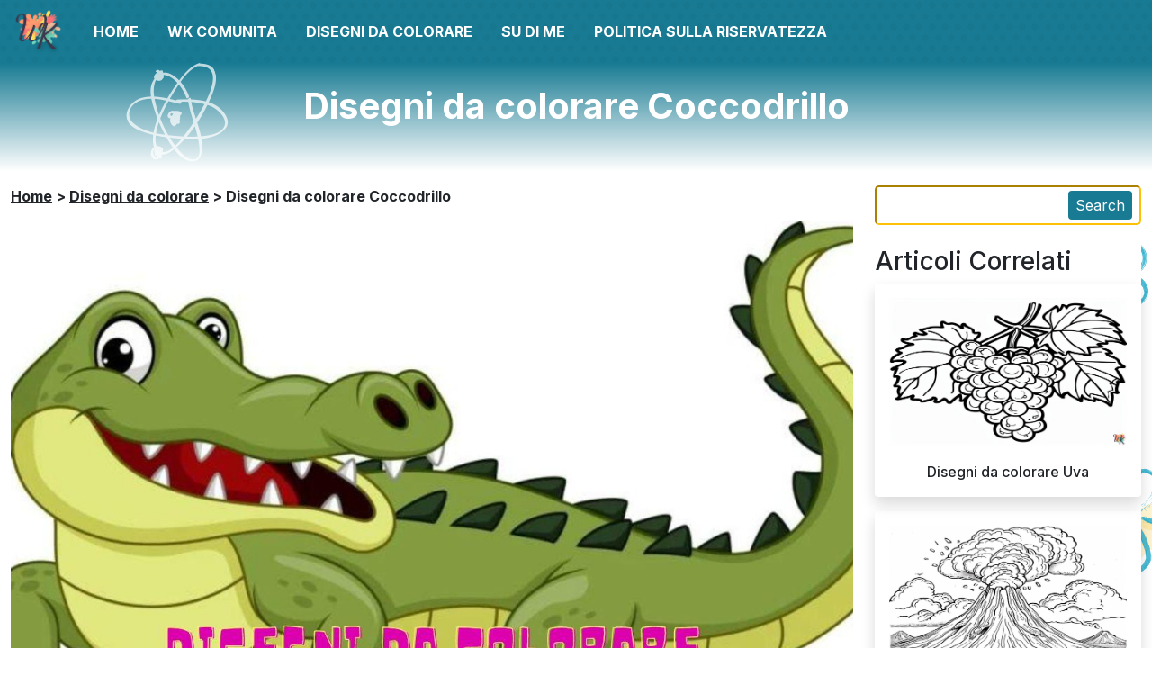

--- FILE ---
content_type: text/html; charset=UTF-8
request_url: https://disegnidacolorarewk.com/coccodrillo/
body_size: 15343
content:
<!DOCTYPE html><html lang="it-IT" prefix="og: https://ogp.me/ns#"><head><title>9 Disegni Coccodrillo Da Colorare | Disegnidacolorarewk</title><meta name="viewport" content="width=device-width, initial-scale=1.0"><meta http-equiv="Content-Type" content="text/html; charset=UTF-8"><link rel="preconnect" href="https://fonts.googleapis.com"><link rel="preconnect" href="https://fonts.gstatic.com" crossorigin><link href="https://fonts.googleapis.com/css2?family=Inter:wght@400;500;700&display=swap" rel="stylesheet"><meta name="description" content="Stai cercando disegni Coccodrillo da colorare divertenti ed educativi? Scopri i disegni più creativi e dettagliati di Disegnidacolorarewk - perfetti per i bambini di tutte le età!"/><meta name="robots" content="follow, index, max-snippet:-1, max-video-preview:-1, max-image-preview:large"/><link rel="canonical" href="https://disegnidacolorarewk.com/coccodrillo/" /><meta property="og:locale" content="it_IT" /><meta property="og:type" content="article" /><meta property="og:title" content="9 Disegni Coccodrillo Da Colorare | Disegnidacolorarewk" /><meta property="og:description" content="Stai cercando disegni Coccodrillo da colorare divertenti ed educativi? Scopri i disegni più creativi e dettagliati di Disegnidacolorarewk - perfetti per i bambini di tutte le età!" /><meta property="og:url" content="https://disegnidacolorarewk.com/coccodrillo/" /><meta property="og:site_name" content="Disegni da Colorare WK" /><meta property="article:publisher" content="https://www.facebook.com/disegnidacolorarewk/" /><meta property="article:author" content="https://www.facebook.com/mrs.beckygomez/" /><meta property="article:section" content="Disegni da colorare" /><meta property="og:image" content="https://disegnidacolorarewk.com/wp-content/uploads/2023/07/Disegni-da-colorare-Coccodrillo.jpg" /><meta property="og:image:secure_url" content="https://disegnidacolorarewk.com/wp-content/uploads/2023/07/Disegni-da-colorare-Coccodrillo.jpg" /><meta property="og:image:width" content="1200" /><meta property="og:image:height" content="750" /><meta property="og:image:alt" content="Disegni da colorare Coccodrillo" /><meta property="og:image:type" content="image/jpeg" /><meta property="article:published_time" content="2023-11-14T01:55:33+00:00" /><meta name="twitter:card" content="summary_large_image" /><meta name="twitter:title" content="9 Disegni Coccodrillo Da Colorare | Disegnidacolorarewk" /><meta name="twitter:description" content="Stai cercando disegni Coccodrillo da colorare divertenti ed educativi? Scopri i disegni più creativi e dettagliati di Disegnidacolorarewk - perfetti per i bambini di tutte le età!" /><meta name="twitter:site" content="@disegnidacolowk" /><meta name="twitter:creator" content="@mrs_beckygomez" /><meta name="twitter:image" content="https://disegnidacolorarewk.com/wp-content/uploads/2023/07/Disegni-da-colorare-Coccodrillo.jpg" /><meta name="twitter:label1" content="Scritto da" /><meta name="twitter:data1" content="Becky Gomez" /><meta name="twitter:label2" content="Tempo di lettura" /><meta name="twitter:data2" content="1 minuto" /> <script type="application/ld+json" class="rank-math-schema-pro">{"@context":"https://schema.org","@graph":[{"@type":"Place","@id":"https://disegnidacolorarewk.com/#place","address":{"@type":"PostalAddress","streetAddress":"Via del Corso, 154","addressLocality":"Roma","addressRegion":"Lazio","postalCode":"00187","addressCountry":"Italy"}},{"@type":["ArtGallery","Organization"],"@id":"https://disegnidacolorarewk.com/#organization","name":"Disegni da Colorare WK","url":"https://disegnidacolorarewk.com","sameAs":["https://www.facebook.com/disegnidacolorarewk/","https://twitter.com/disegnidacolowk","https://www.youtube.com/@DisegnidaColorareWK","https://www.linkedin.com/in/disegnidacolorarewk/","https://www.reddit.com/user/disegnidacolorarewk","https://www.pinterest.com/disegnidacolorarewk/","https://www.instagram.com/disegnidacolorarewk/"],"email":"disegnidacolorarewk.com@gmail.com","address":{"@type":"PostalAddress","streetAddress":"Via del Corso, 154","addressLocality":"Roma","addressRegion":"Lazio","postalCode":"00187","addressCountry":"Italy"},"logo":{"@type":"ImageObject","@id":"https://disegnidacolorarewk.com/#logo","url":"http://disegnidacolorarewk.com/wp-content/uploads/2023/04/WK.png","contentUrl":"http://disegnidacolorarewk.com/wp-content/uploads/2023/04/WK.png","caption":"Disegni da Colorare WK","inLanguage":"it-IT","width":"500","height":"500"},"priceRange":"$$$","openingHours":["Monday,Tuesday,Wednesday,Thursday,Friday,Saturday,Sunday 09:00-17:00"],"location":{"@id":"https://disegnidacolorarewk.com/#place"},"image":{"@id":"https://disegnidacolorarewk.com/#logo"},"telephone":"+390685873107"},{"@type":"WebSite","@id":"https://disegnidacolorarewk.com/#website","url":"https://disegnidacolorarewk.com","name":"Disegni da Colorare WK","alternateName":"DisegnidaColorareWK","publisher":{"@id":"https://disegnidacolorarewk.com/#organization"},"inLanguage":"it-IT"},{"@type":"ImageObject","@id":"https://disegnidacolorarewk.com/wp-content/uploads/2023/07/Disegni-da-colorare-Coccodrillo.jpg?v=1689318636","url":"https://disegnidacolorarewk.com/wp-content/uploads/2023/07/Disegni-da-colorare-Coccodrillo.jpg?v=1689318636","width":"1200","height":"750","caption":"Disegni da colorare Coccodrillo","inLanguage":"it-IT"},{"@type":"BreadcrumbList","@id":"https://disegnidacolorarewk.com/coccodrillo/#breadcrumb","itemListElement":[{"@type":"ListItem","position":"1","item":{"@id":"https://disegnidacolorarewk.com","name":"Home"}},{"@type":"ListItem","position":"2","item":{"@id":"https://disegnidacolorarewk.com/disegni-da-colorare/","name":"Disegni da colorare"}},{"@type":"ListItem","position":"3","item":{"@id":"https://disegnidacolorarewk.com/coccodrillo/","name":"Coccodrillo"}}]},{"@type":"WebPage","@id":"https://disegnidacolorarewk.com/coccodrillo/#webpage","url":"https://disegnidacolorarewk.com/coccodrillo/","name":"9 Disegni Coccodrillo Da Colorare | Disegnidacolorarewk","datePublished":"2023-11-14T01:55:33+00:00","dateModified":"2023-11-14T01:55:33+00:00","isPartOf":{"@id":"https://disegnidacolorarewk.com/#website"},"primaryImageOfPage":{"@id":"https://disegnidacolorarewk.com/wp-content/uploads/2023/07/Disegni-da-colorare-Coccodrillo.jpg?v=1689318636"},"inLanguage":"it-IT","breadcrumb":{"@id":"https://disegnidacolorarewk.com/coccodrillo/#breadcrumb"}},{"@type":"Person","@id":"https://disegnidacolorarewk.com/author/beckygomez/","name":"Becky Gomez","url":"https://disegnidacolorarewk.com/author/beckygomez/","image":{"@type":"ImageObject","@id":"https://disegnidacolorarewk.com/wp-content/litespeed/avatar/e4679cc5dae16b6dfe3d62b1a34a57b1.jpg?ver=1768238695","url":"https://disegnidacolorarewk.com/wp-content/litespeed/avatar/e4679cc5dae16b6dfe3d62b1a34a57b1.jpg?ver=1768238695","caption":"Becky Gomez","inLanguage":"it-IT"},"sameAs":["https://disegnidacolorarewk.com","https://www.facebook.com/mrs.beckygomez/","https://twitter.com/mrs_beckygomez","https://www.pinterest.com/mrs_beckygomez/","https://www.instagram.com/mrs_beckygomez/","https://www.youtube.com/channel/UC8bCOrMebtAxRTT-lTszKWA","https://www.reddit.com/user/mrs_beckygomez/","https://www.tumblr.com/mrs-beckygomez","https://www.behance.net/beckygomez1","https://www.deviantart.com/becky-gomez","https://www.flickr.com/people/mrs_beckygomez/","https://vimeo.com/beckygomez"],"worksFor":{"@id":"https://disegnidacolorarewk.com/#organization"}},{"@type":"Article","headline":"9 Disegni Coccodrillo Da Colorare | Disegnidacolorarewk","keywords":"Disegni Coccodrillo da colorare","datePublished":"2023-11-14T01:55:33+00:00","dateModified":"2023-11-14T01:55:33+00:00","articleSection":"Disegni da colorare","author":{"@id":"https://disegnidacolorarewk.com/author/beckygomez/","name":"Becky Gomez"},"publisher":{"@id":"https://disegnidacolorarewk.com/#organization"},"description":"Stai cercando disegni Coccodrillo da colorare divertenti ed educativi? Scopri i disegni pi\u00f9 creativi e dettagliati di Disegnidacolorarewk - perfetti per i bambini di tutte le et\u00e0!","name":"9 Disegni Coccodrillo Da Colorare | Disegnidacolorarewk","@id":"https://disegnidacolorarewk.com/coccodrillo/#richSnippet","isPartOf":{"@id":"https://disegnidacolorarewk.com/coccodrillo/#webpage"},"image":{"@id":"https://disegnidacolorarewk.com/wp-content/uploads/2023/07/Disegni-da-colorare-Coccodrillo.jpg?v=1689318636"},"inLanguage":"it-IT","mainEntityOfPage":{"@id":"https://disegnidacolorarewk.com/coccodrillo/#webpage"}}]}</script> <link rel='dns-prefetch' href='//cdn.jsdelivr.net' /><link rel='dns-prefetch' href='//cdnjs.cloudflare.com' /><link rel='dns-prefetch' href='//printjs-4de6.kxcdn.com' /><link rel="alternate" type="application/rss+xml" title="DisegnidaColorareWK &raquo; Coccodrillo Feed dei commenti" href="https://disegnidacolorarewk.com/coccodrillo/feed/" /><link rel="alternate" title="oEmbed (JSON)" type="application/json+oembed" href="https://disegnidacolorarewk.com/wp-json/oembed/1.0/embed?url=https%3A%2F%2Fdisegnidacolorarewk.com%2Fcoccodrillo%2F" /><link rel="alternate" title="oEmbed (XML)" type="text/xml+oembed" href="https://disegnidacolorarewk.com/wp-json/oembed/1.0/embed?url=https%3A%2F%2Fdisegnidacolorarewk.com%2Fcoccodrillo%2F&#038;format=xml" /><style id='wp-img-auto-sizes-contain-inline-css' type='text/css'>img:is([sizes=auto i],[sizes^="auto," i]){contain-intrinsic-size:3000px 1500px}
/*# sourceURL=wp-img-auto-sizes-contain-inline-css */</style><link rel='stylesheet' id='wp-block-library-css' href='https://disegnidacolorarewk.com/wp-includes/css/dist/block-library/style.min.css?ver=6.9' type='text/css' media='all' /><style id='global-styles-inline-css' type='text/css'>:root{--wp--preset--aspect-ratio--square: 1;--wp--preset--aspect-ratio--4-3: 4/3;--wp--preset--aspect-ratio--3-4: 3/4;--wp--preset--aspect-ratio--3-2: 3/2;--wp--preset--aspect-ratio--2-3: 2/3;--wp--preset--aspect-ratio--16-9: 16/9;--wp--preset--aspect-ratio--9-16: 9/16;--wp--preset--color--black: #000000;--wp--preset--color--cyan-bluish-gray: #abb8c3;--wp--preset--color--white: #ffffff;--wp--preset--color--pale-pink: #f78da7;--wp--preset--color--vivid-red: #cf2e2e;--wp--preset--color--luminous-vivid-orange: #ff6900;--wp--preset--color--luminous-vivid-amber: #fcb900;--wp--preset--color--light-green-cyan: #7bdcb5;--wp--preset--color--vivid-green-cyan: #00d084;--wp--preset--color--pale-cyan-blue: #8ed1fc;--wp--preset--color--vivid-cyan-blue: #0693e3;--wp--preset--color--vivid-purple: #9b51e0;--wp--preset--gradient--vivid-cyan-blue-to-vivid-purple: linear-gradient(135deg,rgb(6,147,227) 0%,rgb(155,81,224) 100%);--wp--preset--gradient--light-green-cyan-to-vivid-green-cyan: linear-gradient(135deg,rgb(122,220,180) 0%,rgb(0,208,130) 100%);--wp--preset--gradient--luminous-vivid-amber-to-luminous-vivid-orange: linear-gradient(135deg,rgb(252,185,0) 0%,rgb(255,105,0) 100%);--wp--preset--gradient--luminous-vivid-orange-to-vivid-red: linear-gradient(135deg,rgb(255,105,0) 0%,rgb(207,46,46) 100%);--wp--preset--gradient--very-light-gray-to-cyan-bluish-gray: linear-gradient(135deg,rgb(238,238,238) 0%,rgb(169,184,195) 100%);--wp--preset--gradient--cool-to-warm-spectrum: linear-gradient(135deg,rgb(74,234,220) 0%,rgb(151,120,209) 20%,rgb(207,42,186) 40%,rgb(238,44,130) 60%,rgb(251,105,98) 80%,rgb(254,248,76) 100%);--wp--preset--gradient--blush-light-purple: linear-gradient(135deg,rgb(255,206,236) 0%,rgb(152,150,240) 100%);--wp--preset--gradient--blush-bordeaux: linear-gradient(135deg,rgb(254,205,165) 0%,rgb(254,45,45) 50%,rgb(107,0,62) 100%);--wp--preset--gradient--luminous-dusk: linear-gradient(135deg,rgb(255,203,112) 0%,rgb(199,81,192) 50%,rgb(65,88,208) 100%);--wp--preset--gradient--pale-ocean: linear-gradient(135deg,rgb(255,245,203) 0%,rgb(182,227,212) 50%,rgb(51,167,181) 100%);--wp--preset--gradient--electric-grass: linear-gradient(135deg,rgb(202,248,128) 0%,rgb(113,206,126) 100%);--wp--preset--gradient--midnight: linear-gradient(135deg,rgb(2,3,129) 0%,rgb(40,116,252) 100%);--wp--preset--font-size--small: 13px;--wp--preset--font-size--medium: 20px;--wp--preset--font-size--large: 36px;--wp--preset--font-size--x-large: 42px;--wp--preset--spacing--20: 0.44rem;--wp--preset--spacing--30: 0.67rem;--wp--preset--spacing--40: 1rem;--wp--preset--spacing--50: 1.5rem;--wp--preset--spacing--60: 2.25rem;--wp--preset--spacing--70: 3.38rem;--wp--preset--spacing--80: 5.06rem;--wp--preset--shadow--natural: 6px 6px 9px rgba(0, 0, 0, 0.2);--wp--preset--shadow--deep: 12px 12px 50px rgba(0, 0, 0, 0.4);--wp--preset--shadow--sharp: 6px 6px 0px rgba(0, 0, 0, 0.2);--wp--preset--shadow--outlined: 6px 6px 0px -3px rgb(255, 255, 255), 6px 6px rgb(0, 0, 0);--wp--preset--shadow--crisp: 6px 6px 0px rgb(0, 0, 0);}:where(.is-layout-flex){gap: 0.5em;}:where(.is-layout-grid){gap: 0.5em;}body .is-layout-flex{display: flex;}.is-layout-flex{flex-wrap: wrap;align-items: center;}.is-layout-flex > :is(*, div){margin: 0;}body .is-layout-grid{display: grid;}.is-layout-grid > :is(*, div){margin: 0;}:where(.wp-block-columns.is-layout-flex){gap: 2em;}:where(.wp-block-columns.is-layout-grid){gap: 2em;}:where(.wp-block-post-template.is-layout-flex){gap: 1.25em;}:where(.wp-block-post-template.is-layout-grid){gap: 1.25em;}.has-black-color{color: var(--wp--preset--color--black) !important;}.has-cyan-bluish-gray-color{color: var(--wp--preset--color--cyan-bluish-gray) !important;}.has-white-color{color: var(--wp--preset--color--white) !important;}.has-pale-pink-color{color: var(--wp--preset--color--pale-pink) !important;}.has-vivid-red-color{color: var(--wp--preset--color--vivid-red) !important;}.has-luminous-vivid-orange-color{color: var(--wp--preset--color--luminous-vivid-orange) !important;}.has-luminous-vivid-amber-color{color: var(--wp--preset--color--luminous-vivid-amber) !important;}.has-light-green-cyan-color{color: var(--wp--preset--color--light-green-cyan) !important;}.has-vivid-green-cyan-color{color: var(--wp--preset--color--vivid-green-cyan) !important;}.has-pale-cyan-blue-color{color: var(--wp--preset--color--pale-cyan-blue) !important;}.has-vivid-cyan-blue-color{color: var(--wp--preset--color--vivid-cyan-blue) !important;}.has-vivid-purple-color{color: var(--wp--preset--color--vivid-purple) !important;}.has-black-background-color{background-color: var(--wp--preset--color--black) !important;}.has-cyan-bluish-gray-background-color{background-color: var(--wp--preset--color--cyan-bluish-gray) !important;}.has-white-background-color{background-color: var(--wp--preset--color--white) !important;}.has-pale-pink-background-color{background-color: var(--wp--preset--color--pale-pink) !important;}.has-vivid-red-background-color{background-color: var(--wp--preset--color--vivid-red) !important;}.has-luminous-vivid-orange-background-color{background-color: var(--wp--preset--color--luminous-vivid-orange) !important;}.has-luminous-vivid-amber-background-color{background-color: var(--wp--preset--color--luminous-vivid-amber) !important;}.has-light-green-cyan-background-color{background-color: var(--wp--preset--color--light-green-cyan) !important;}.has-vivid-green-cyan-background-color{background-color: var(--wp--preset--color--vivid-green-cyan) !important;}.has-pale-cyan-blue-background-color{background-color: var(--wp--preset--color--pale-cyan-blue) !important;}.has-vivid-cyan-blue-background-color{background-color: var(--wp--preset--color--vivid-cyan-blue) !important;}.has-vivid-purple-background-color{background-color: var(--wp--preset--color--vivid-purple) !important;}.has-black-border-color{border-color: var(--wp--preset--color--black) !important;}.has-cyan-bluish-gray-border-color{border-color: var(--wp--preset--color--cyan-bluish-gray) !important;}.has-white-border-color{border-color: var(--wp--preset--color--white) !important;}.has-pale-pink-border-color{border-color: var(--wp--preset--color--pale-pink) !important;}.has-vivid-red-border-color{border-color: var(--wp--preset--color--vivid-red) !important;}.has-luminous-vivid-orange-border-color{border-color: var(--wp--preset--color--luminous-vivid-orange) !important;}.has-luminous-vivid-amber-border-color{border-color: var(--wp--preset--color--luminous-vivid-amber) !important;}.has-light-green-cyan-border-color{border-color: var(--wp--preset--color--light-green-cyan) !important;}.has-vivid-green-cyan-border-color{border-color: var(--wp--preset--color--vivid-green-cyan) !important;}.has-pale-cyan-blue-border-color{border-color: var(--wp--preset--color--pale-cyan-blue) !important;}.has-vivid-cyan-blue-border-color{border-color: var(--wp--preset--color--vivid-cyan-blue) !important;}.has-vivid-purple-border-color{border-color: var(--wp--preset--color--vivid-purple) !important;}.has-vivid-cyan-blue-to-vivid-purple-gradient-background{background: var(--wp--preset--gradient--vivid-cyan-blue-to-vivid-purple) !important;}.has-light-green-cyan-to-vivid-green-cyan-gradient-background{background: var(--wp--preset--gradient--light-green-cyan-to-vivid-green-cyan) !important;}.has-luminous-vivid-amber-to-luminous-vivid-orange-gradient-background{background: var(--wp--preset--gradient--luminous-vivid-amber-to-luminous-vivid-orange) !important;}.has-luminous-vivid-orange-to-vivid-red-gradient-background{background: var(--wp--preset--gradient--luminous-vivid-orange-to-vivid-red) !important;}.has-very-light-gray-to-cyan-bluish-gray-gradient-background{background: var(--wp--preset--gradient--very-light-gray-to-cyan-bluish-gray) !important;}.has-cool-to-warm-spectrum-gradient-background{background: var(--wp--preset--gradient--cool-to-warm-spectrum) !important;}.has-blush-light-purple-gradient-background{background: var(--wp--preset--gradient--blush-light-purple) !important;}.has-blush-bordeaux-gradient-background{background: var(--wp--preset--gradient--blush-bordeaux) !important;}.has-luminous-dusk-gradient-background{background: var(--wp--preset--gradient--luminous-dusk) !important;}.has-pale-ocean-gradient-background{background: var(--wp--preset--gradient--pale-ocean) !important;}.has-electric-grass-gradient-background{background: var(--wp--preset--gradient--electric-grass) !important;}.has-midnight-gradient-background{background: var(--wp--preset--gradient--midnight) !important;}.has-small-font-size{font-size: var(--wp--preset--font-size--small) !important;}.has-medium-font-size{font-size: var(--wp--preset--font-size--medium) !important;}.has-large-font-size{font-size: var(--wp--preset--font-size--large) !important;}.has-x-large-font-size{font-size: var(--wp--preset--font-size--x-large) !important;}
/*# sourceURL=global-styles-inline-css */</style><style id='classic-theme-styles-inline-css' type='text/css'>/*! This file is auto-generated */
.wp-block-button__link{color:#fff;background-color:#32373c;border-radius:9999px;box-shadow:none;text-decoration:none;padding:calc(.667em + 2px) calc(1.333em + 2px);font-size:1.125em}.wp-block-file__button{background:#32373c;color:#fff;text-decoration:none}
/*# sourceURL=/wp-includes/css/classic-themes.min.css */</style><link rel='stylesheet' id='main-style-css' href='https://disegnidacolorarewk.com/wp-content/themes/color-theme/style.css?ver=0.08' type='text/css' media='all' /><link rel='stylesheet' id='bootstrap-css-css' href='https://disegnidacolorarewk.com/wp-content/themes/color-theme/assets/css/critical.css?ver=0.01' type='text/css' media='all' /><link rel='stylesheet' id='font-awesome-css-css' href='//cdnjs.cloudflare.com/ajax/libs/font-awesome/6.2.1/css/all.min.css' type='text/css' media='all' /><link rel='stylesheet' id='print-js-css-css' href='//printjs-4de6.kxcdn.com/print.min.css' type='text/css' media='all' /> <script type="text/javascript" src="https://disegnidacolorarewk.com/wp-includes/js/jquery/jquery.min.js?ver=3.7.1" id="jquery-core-js"></script> <script type="text/javascript" src="https://disegnidacolorarewk.com/wp-includes/js/jquery/jquery-migrate.min.js?ver=3.4.1" id="jquery-migrate-js" defer data-deferred="1"></script> <link rel="https://api.w.org/" href="https://disegnidacolorarewk.com/wp-json/" /><link rel="alternate" title="JSON" type="application/json" href="https://disegnidacolorarewk.com/wp-json/wp/v2/posts/26053" /><link rel="EditURI" type="application/rsd+xml" title="RSD" href="https://disegnidacolorarewk.com/xmlrpc.php?rsd" /><meta name="generator" content="WordPress 6.9" /><link rel='shortlink' href='https://disegnidacolorarewk.com/?p=26053' /><style type="text/css">.saboxplugin-wrap{-webkit-box-sizing:border-box;-moz-box-sizing:border-box;-ms-box-sizing:border-box;box-sizing:border-box;border:1px solid #eee;width:100%;clear:both;display:block;overflow:hidden;word-wrap:break-word;position:relative}.saboxplugin-wrap .saboxplugin-gravatar{float:left;padding:0 20px 20px 20px}.saboxplugin-wrap .saboxplugin-gravatar img{max-width:100px;height:auto;border-radius:0;}.saboxplugin-wrap .saboxplugin-authorname{font-size:18px;line-height:1;margin:20px 0 0 20px;display:block}.saboxplugin-wrap .saboxplugin-authorname a{text-decoration:none}.saboxplugin-wrap .saboxplugin-authorname a:focus{outline:0}.saboxplugin-wrap .saboxplugin-desc{display:block;margin:5px 20px}.saboxplugin-wrap .saboxplugin-desc a{text-decoration:underline}.saboxplugin-wrap .saboxplugin-desc p{margin:5px 0 12px}.saboxplugin-wrap .saboxplugin-web{margin:0 20px 15px;text-align:left}.saboxplugin-wrap .sab-web-position{text-align:right}.saboxplugin-wrap .saboxplugin-web a{color:#ccc;text-decoration:none}.saboxplugin-wrap .saboxplugin-socials{position:relative;display:block;background:#fcfcfc;padding:5px;border-top:1px solid #eee}.saboxplugin-wrap .saboxplugin-socials a svg{width:20px;height:20px}.saboxplugin-wrap .saboxplugin-socials a svg .st2{fill:#fff; transform-origin:center center;}.saboxplugin-wrap .saboxplugin-socials a svg .st1{fill:rgba(0,0,0,.3)}.saboxplugin-wrap .saboxplugin-socials a:hover{opacity:.8;-webkit-transition:opacity .4s;-moz-transition:opacity .4s;-o-transition:opacity .4s;transition:opacity .4s;box-shadow:none!important;-webkit-box-shadow:none!important}.saboxplugin-wrap .saboxplugin-socials .saboxplugin-icon-color{box-shadow:none;padding:0;border:0;-webkit-transition:opacity .4s;-moz-transition:opacity .4s;-o-transition:opacity .4s;transition:opacity .4s;display:inline-block;color:#fff;font-size:0;text-decoration:inherit;margin:5px;-webkit-border-radius:0;-moz-border-radius:0;-ms-border-radius:0;-o-border-radius:0;border-radius:0;overflow:hidden}.saboxplugin-wrap .saboxplugin-socials .saboxplugin-icon-grey{text-decoration:inherit;box-shadow:none;position:relative;display:-moz-inline-stack;display:inline-block;vertical-align:middle;zoom:1;margin:10px 5px;color:#444;fill:#444}.clearfix:after,.clearfix:before{content:' ';display:table;line-height:0;clear:both}.ie7 .clearfix{zoom:1}.saboxplugin-socials.sabox-colored .saboxplugin-icon-color .sab-twitch{border-color:#38245c}.saboxplugin-socials.sabox-colored .saboxplugin-icon-color .sab-addthis{border-color:#e91c00}.saboxplugin-socials.sabox-colored .saboxplugin-icon-color .sab-behance{border-color:#003eb0}.saboxplugin-socials.sabox-colored .saboxplugin-icon-color .sab-delicious{border-color:#06c}.saboxplugin-socials.sabox-colored .saboxplugin-icon-color .sab-deviantart{border-color:#036824}.saboxplugin-socials.sabox-colored .saboxplugin-icon-color .sab-digg{border-color:#00327c}.saboxplugin-socials.sabox-colored .saboxplugin-icon-color .sab-dribbble{border-color:#ba1655}.saboxplugin-socials.sabox-colored .saboxplugin-icon-color .sab-facebook{border-color:#1e2e4f}.saboxplugin-socials.sabox-colored .saboxplugin-icon-color .sab-flickr{border-color:#003576}.saboxplugin-socials.sabox-colored .saboxplugin-icon-color .sab-github{border-color:#264874}.saboxplugin-socials.sabox-colored .saboxplugin-icon-color .sab-google{border-color:#0b51c5}.saboxplugin-socials.sabox-colored .saboxplugin-icon-color .sab-googleplus{border-color:#96271a}.saboxplugin-socials.sabox-colored .saboxplugin-icon-color .sab-html5{border-color:#902e13}.saboxplugin-socials.sabox-colored .saboxplugin-icon-color .sab-instagram{border-color:#1630aa}.saboxplugin-socials.sabox-colored .saboxplugin-icon-color .sab-linkedin{border-color:#00344f}.saboxplugin-socials.sabox-colored .saboxplugin-icon-color .sab-pinterest{border-color:#5b040e}.saboxplugin-socials.sabox-colored .saboxplugin-icon-color .sab-reddit{border-color:#992900}.saboxplugin-socials.sabox-colored .saboxplugin-icon-color .sab-rss{border-color:#a43b0a}.saboxplugin-socials.sabox-colored .saboxplugin-icon-color .sab-sharethis{border-color:#5d8420}.saboxplugin-socials.sabox-colored .saboxplugin-icon-color .sab-skype{border-color:#00658a}.saboxplugin-socials.sabox-colored .saboxplugin-icon-color .sab-soundcloud{border-color:#995200}.saboxplugin-socials.sabox-colored .saboxplugin-icon-color .sab-spotify{border-color:#0f612c}.saboxplugin-socials.sabox-colored .saboxplugin-icon-color .sab-stackoverflow{border-color:#a95009}.saboxplugin-socials.sabox-colored .saboxplugin-icon-color .sab-steam{border-color:#006388}.saboxplugin-socials.sabox-colored .saboxplugin-icon-color .sab-user_email{border-color:#b84e05}.saboxplugin-socials.sabox-colored .saboxplugin-icon-color .sab-stumbleUpon{border-color:#9b280e}.saboxplugin-socials.sabox-colored .saboxplugin-icon-color .sab-tumblr{border-color:#10151b}.saboxplugin-socials.sabox-colored .saboxplugin-icon-color .sab-twitter{border-color:#0967a0}.saboxplugin-socials.sabox-colored .saboxplugin-icon-color .sab-vimeo{border-color:#0d7091}.saboxplugin-socials.sabox-colored .saboxplugin-icon-color .sab-windows{border-color:#003f71}.saboxplugin-socials.sabox-colored .saboxplugin-icon-color .sab-whatsapp{border-color:#003f71}.saboxplugin-socials.sabox-colored .saboxplugin-icon-color .sab-wordpress{border-color:#0f3647}.saboxplugin-socials.sabox-colored .saboxplugin-icon-color .sab-yahoo{border-color:#14002d}.saboxplugin-socials.sabox-colored .saboxplugin-icon-color .sab-youtube{border-color:#900}.saboxplugin-socials.sabox-colored .saboxplugin-icon-color .sab-xing{border-color:#000202}.saboxplugin-socials.sabox-colored .saboxplugin-icon-color .sab-mixcloud{border-color:#2475a0}.saboxplugin-socials.sabox-colored .saboxplugin-icon-color .sab-vk{border-color:#243549}.saboxplugin-socials.sabox-colored .saboxplugin-icon-color .sab-medium{border-color:#00452c}.saboxplugin-socials.sabox-colored .saboxplugin-icon-color .sab-quora{border-color:#420e00}.saboxplugin-socials.sabox-colored .saboxplugin-icon-color .sab-meetup{border-color:#9b181c}.saboxplugin-socials.sabox-colored .saboxplugin-icon-color .sab-goodreads{border-color:#000}.saboxplugin-socials.sabox-colored .saboxplugin-icon-color .sab-snapchat{border-color:#999700}.saboxplugin-socials.sabox-colored .saboxplugin-icon-color .sab-500px{border-color:#00557f}.saboxplugin-socials.sabox-colored .saboxplugin-icon-color .sab-mastodont{border-color:#185886}.sabox-plus-item{margin-bottom:20px}@media screen and (max-width:480px){.saboxplugin-wrap{text-align:center}.saboxplugin-wrap .saboxplugin-gravatar{float:none;padding:20px 0;text-align:center;margin:0 auto;display:block}.saboxplugin-wrap .saboxplugin-gravatar img{float:none;display:inline-block;display:-moz-inline-stack;vertical-align:middle;zoom:1}.saboxplugin-wrap .saboxplugin-desc{margin:0 10px 20px;text-align:center}.saboxplugin-wrap .saboxplugin-authorname{text-align:center;margin:10px 0 20px}}body .saboxplugin-authorname a,body .saboxplugin-authorname a:hover{box-shadow:none;-webkit-box-shadow:none}a.sab-profile-edit{font-size:16px!important;line-height:1!important}.sab-edit-settings a,a.sab-profile-edit{color:#0073aa!important;box-shadow:none!important;-webkit-box-shadow:none!important}.sab-edit-settings{margin-right:15px;position:absolute;right:0;z-index:2;bottom:10px;line-height:20px}.sab-edit-settings i{margin-left:5px}.saboxplugin-socials{line-height:1!important}.rtl .saboxplugin-wrap .saboxplugin-gravatar{float:right}.rtl .saboxplugin-wrap .saboxplugin-authorname{display:flex;align-items:center}.rtl .saboxplugin-wrap .saboxplugin-authorname .sab-profile-edit{margin-right:10px}.rtl .sab-edit-settings{right:auto;left:0}img.sab-custom-avatar{max-width:75px;}.saboxplugin-wrap {margin-top:0px; margin-bottom:0px; padding: 0px 0px }.saboxplugin-wrap .saboxplugin-authorname {font-size:18px; line-height:25px;}.saboxplugin-wrap .saboxplugin-desc p, .saboxplugin-wrap .saboxplugin-desc {font-size:14px !important; line-height:21px !important;}.saboxplugin-wrap .saboxplugin-web {font-size:14px;}.saboxplugin-wrap .saboxplugin-socials a svg {width:18px;height:18px;}</style><link rel="icon" href="https://disegnidacolorarewk.com/wp-content/uploads/2023/04/cropped-WK-32x32.png" sizes="32x32" /><link rel="icon" href="https://disegnidacolorarewk.com/wp-content/uploads/2023/04/cropped-WK-192x192.png" sizes="192x192" /><link rel="apple-touch-icon" href="https://disegnidacolorarewk.com/wp-content/uploads/2023/04/cropped-WK-180x180.png" /><meta name="msapplication-TileImage" content="https://disegnidacolorarewk.com/wp-content/uploads/2023/04/cropped-WK-270x270.png" /><link rel="amphtml" href="https://disegnidacolorarewk.com/coccodrillo/?utm_source=web-stories-generator?amp"/><meta name="p:domain_verify" content="5b48e417dbe5cbbb5bff38fa0680f160"/><meta name="google-site-verification" content="ElbEL8PpbzOozIMf9hcp3CtbKCp_3q7zrEf_zPL1lTU" /><meta name="yandex-verification" content="b830c167bfa85c98" />
 <script src="https://www.googletagmanager.com/gtag/js?id=G-X8Q19LGTJZ" defer data-deferred="1"></script> <script src="[data-uri]" defer></script> <meta name='dmca-site-verification' content='Q0dlTWFXV0paREU1RmpTaWgxN3BzaDl5U1hkM0JpZ2NKbGhCMldKU25EUT01' /> <script async src="https://pagead2.googlesyndication.com/pagead/js/adsbygoogle.js?client=ca-pub-7601413053203780"
     crossorigin="anonymous"></script> <script async src="https://pagead2.googlesyndication.com/pagead/js/adsbygoogle.js?client=ca-pub-9953893755986823"
     crossorigin="anonymous"></script> </head><body><header class="pattern-dot bg-blue"><div class="container"><nav class="navbar navbar-expand-lg py-0">
<a class="navbar-brand" href="https://disegnidacolorarewk.com">
<img class="mw-100" src="https://disegnidacolorarewk.com/wp-content/uploads/2023/04/WK.png" width="60" height="60" alt="Disegni da colorare">
</a>
<button class="navbar-toggler" type="button" data-bs-toggle="collapse" data-bs-target="#navbarNav" aria-controls="navbarNav" aria-expanded="false" aria-label="Toggle navigation">
<i class="fa fa-bars fs-2" aria-hidden="true"></i>
</button><div class="collapse navbar-collapse bg-blue bg-lg-transparent" id="navbarNav" style="z-index: 9;"><div class="menu-menu-1-container"><ul class="navbar-nav nav" id="menu-menu-1" itemscope itemtype="http://www.schema.org/SiteNavigationElement" role="menu"><li id="menu-item-7" class="menu-item menu-item-type-custom menu-item-object-custom menu-item-home menu-item-7 nav-item p-2" role="none" itemprop="name"><a href="https://disegnidacolorarewk.com/" class="nav-link text-white text-uppercase fw-bold" role="menuitem" itemprop="url">Home</a></li><li id="menu-item-5382" class="menu-item menu-item-type-taxonomy menu-item-object-category menu-item-5382 nav-item p-2" role="none" itemprop="name"><a href="https://disegnidacolorarewk.com/wk-comunita/" class="nav-link text-white text-uppercase fw-bold" role="menuitem" itemprop="url">WK Comunita</a></li><li id="menu-item-27193" class="menu-item menu-item-type-taxonomy menu-item-object-category current-post-ancestor current-menu-parent current-post-parent menu-item-27193 nav-item p-2" role="none" itemprop="name"><a href="https://disegnidacolorarewk.com/disegni-da-colorare/" class="nav-link text-white text-uppercase fw-bold" role="menuitem" itemprop="url">Disegni da colorare</a></li><li id="menu-item-22" class="menu-item menu-item-type-custom menu-item-object-custom menu-item-22 nav-item p-2" role="none" itemprop="name"><a href="https://disegnidacolorarewk.com/author/BeckyGomez/" class="nav-link text-white text-uppercase fw-bold" role="menuitem" itemprop="url">Su di me</a></li><li id="menu-item-46" class="menu-item menu-item-type-post_type menu-item-object-page menu-item-privacy-policy menu-item-46 nav-item p-2" role="none" itemprop="name"><a rel="privacy-policy" href="https://disegnidacolorarewk.com/politica-sulla-riservatezza/" class="nav-link text-white text-uppercase fw-bold" role="menuitem" itemprop="url">Politica sulla riservatezza</a></li></ul></div></div></nav></div></header><main><div class="py-4 pattern-start-content"><div class="container"><h1 class="fw-bold text-center text-white mb-4">Disegni da colorare Coccodrillo</h1></div></div><div class="pattern-aside"><div class="container"><div class="bg-white py-3"><div class="row"><div class="col-12 col-lg-9"><div class="fw-bold"><nav aria-label="breadcrumbs" class="rank-math-breadcrumb"><p><a href="https://disegnidacolorarewk.com">Home</a><span class="separator"> &gt; </span><a href="https://disegnidacolorarewk.com/disegni-da-colorare/">Disegni da colorare</a><span class="separator"> &gt; </span><span class="last">Disegni da colorare Coccodrillo</span></p></nav></div><div class="entry-content mb-4">
<img fetchpriority="high" decoding="async" width="1200" height="750" src="https://disegnidacolorarewk.com/wp-content/uploads/2023/07/Disegni-da-colorare-Coccodrillo.jpg?v=1689318636" class="object-fit-cover img-fluid mb-3 wp-post-image" alt="Disegni da colorare Coccodrillo" srcset="https://disegnidacolorarewk.com/wp-content/uploads/2023/07/Disegni-da-colorare-Coccodrillo.jpg?v=1689318636 1200w, https://disegnidacolorarewk.com/wp-content/uploads/2023/07/Disegni-da-colorare-Coccodrillo-300x188.jpg?v=1689318636 300w, https://disegnidacolorarewk.com/wp-content/uploads/2023/07/Disegni-da-colorare-Coccodrillo-1024x640.jpg?v=1689318636 1024w, https://disegnidacolorarewk.com/wp-content/uploads/2023/07/Disegni-da-colorare-Coccodrillo-768x480.jpg?v=1689318636 768w, https://disegnidacolorarewk.com/wp-content/uploads/2023/07/Disegni-da-colorare-Coccodrillo-150x94.jpg?v=1689318636 150w" sizes="(max-width: 1200px) 100vw, 1200px" title="Coccodrillo 1"><h2>Disegni Coccodrillo da Colorare: Una Attività Rilassante e Creativa</h2><p>Il mondo dei coccodrilli ha sempre affascinato sia adulti che bambini, data la loro natura selvaggia e misteriosa. Con il recente boom delle disegni da colorare per adulti, non c&#8217;è miglior momento per esplorare questo fantastico tema che unisce il fascino di questi potenti rettili e il piacere di sviluppare la propria creatività.</p><h3>Varietà di Disegni Coccodrillo da Colorare</h3><p>Le disegni da colorare di coccodrillo sono disponibili in una vasta gamma di stili e disegni, per soddisfare i gusti di tutti. Alcune opzioni includono:</p><ul><li>Coccodrilli cartooneschi e simpatici, ideali per i più piccoli e per coloro che amano uno stile più leggero e divertente</li><li>Disegni realistici e dettagliati che catturano l&#8217;essenza dei coccodrilli nel loro habitat naturale, pensati per adulti e bambini più grandi che cercano una sfida creativa</li><li>Coccodrilli stilizzati e geometrici, perfetti per chi è alla ricerca di uno stile contemporaneo e moderno</li></ul><h3>Il Tono dei Disegni Coccodrillo da Colorare</h3><p>La scelta dei colori e delle combinazioni giuste è fondamentale per cogliere l&#8217;essenza del tema coccodrillo e ricreare un&#8217;atmosfera coinvolgente. Spesso i disegni coccodrillo da colorare utilizzano toni naturali ed eleganti, come verdi, marroni e grigi, per rappresentare l&#8217;habitat dei coccodrilli. Tuttavia, non esiste una regola fissa, e ogni artista può decidere di utilizzare colori più vivaci e audaci per creare un&#8217;interpretazione unica e personale.</p><p>Indipendentemente dai colori scelti, i disegni da colorare di coccodrilli fanno emergere la creatività e l&#8217;immaginazione, regalando al contempo relax e un senso di calma. Prendete quindi le matite o i pennarelli e iniziate a esplorare questo bellissimo tema!<div class="image-container"><div itemscope itemtype="https://schema.org/ImageObject"><img decoding="async" itemprop="contentUrl" loading="lazy" class="aligncenter size-full wp-image-10690 h-auto border border-dark border-3 m-3 cursor-pointer scale-up" src="https://disegnidacolorarewk.com/wp-content/uploads/2023/07/Disegni-da-Colorare-Coccodrillo-9.jpg" alt="Disegni da Colorare Coccodrillo 9" width="600" height="945" data-bs-toggle="modal" data-bs-target="#exampleModal" data-item="0" title="Coccodrillo 2"><meta itemprop="license" content="https://disegnidacolorarewk.com/pagina-della-licenza" /><meta itemprop="acquireLicensePage" content="https://disegnidacolorarewk.com/coccodrillo/" />
<span itemprop="creator" itemtype="https://schema.org/Person" itemscope><meta itemprop="name" content="Becky Gomez" />
</span><meta itemprop="copyrightNotice" content="DisegnidaColorareWK" /><meta itemprop="creditText" content="Becky Gomez" /></div><div itemscope itemtype="https://schema.org/ImageObject"><img decoding="async" itemprop="contentUrl" loading="lazy" class="aligncenter size-full wp-image-10690 h-auto border border-dark border-3 m-3 cursor-pointer scale-up" src="https://disegnidacolorarewk.com/wp-content/uploads/2023/07/Disegni-da-Colorare-Coccodrillo-8.jpg" alt=" 1" width="313" height="512" data-bs-toggle="modal" data-bs-target="#exampleModal" data-item="1" title="Coccodrillo 3"><meta itemprop="license" content="https://disegnidacolorarewk.com/pagina-della-licenza" /><meta itemprop="acquireLicensePage" content="https://disegnidacolorarewk.com/coccodrillo/" />
<span itemprop="creator" itemtype="https://schema.org/Person" itemscope><meta itemprop="name" content="Becky Gomez" />
</span><meta itemprop="copyrightNotice" content="DisegnidaColorareWK" /><meta itemprop="creditText" content="Becky Gomez" /></div><div itemscope itemtype="https://schema.org/ImageObject"><img decoding="async" itemprop="contentUrl" loading="lazy" class="aligncenter size-full wp-image-10690 h-auto border border-dark border-3 m-3 cursor-pointer scale-up" src="https://disegnidacolorarewk.com/wp-content/uploads/2023/07/Disegni-da-Colorare-Coccodrillo-7.jpg" alt=" 2" width="426" height="512" data-bs-toggle="modal" data-bs-target="#exampleModal" data-item="2" title="Coccodrillo 4"><meta itemprop="license" content="https://disegnidacolorarewk.com/pagina-della-licenza" /><meta itemprop="acquireLicensePage" content="https://disegnidacolorarewk.com/coccodrillo/" />
<span itemprop="creator" itemtype="https://schema.org/Person" itemscope><meta itemprop="name" content="Becky Gomez" />
</span><meta itemprop="copyrightNotice" content="DisegnidaColorareWK" /><meta itemprop="creditText" content="Becky Gomez" /></div><div itemscope itemtype="https://schema.org/ImageObject"><img decoding="async" itemprop="contentUrl" loading="lazy" class="aligncenter size-full wp-image-10690 h-auto border border-dark border-3 m-3 cursor-pointer scale-up" src="https://disegnidacolorarewk.com/wp-content/uploads/2023/07/Disegni-da-Colorare-Coccodrillo-6.jpg" alt=" 3" width="650" height="841" data-bs-toggle="modal" data-bs-target="#exampleModal" data-item="3" title="Coccodrillo 5"><meta itemprop="license" content="https://disegnidacolorarewk.com/pagina-della-licenza" /><meta itemprop="acquireLicensePage" content="https://disegnidacolorarewk.com/coccodrillo/" />
<span itemprop="creator" itemtype="https://schema.org/Person" itemscope><meta itemprop="name" content="Becky Gomez" />
</span><meta itemprop="copyrightNotice" content="DisegnidaColorareWK" /><meta itemprop="creditText" content="Becky Gomez" /></div><div itemscope itemtype="https://schema.org/ImageObject"><img decoding="async" itemprop="contentUrl" loading="lazy" class="aligncenter size-full wp-image-10690 h-auto border border-dark border-3 m-3 cursor-pointer scale-up" src="https://disegnidacolorarewk.com/wp-content/uploads/2023/07/Disegni-da-Colorare-Coccodrillo-5.jpg" alt=" 4" width="500" height="494" data-bs-toggle="modal" data-bs-target="#exampleModal" data-item="4" title="Coccodrillo 6"><meta itemprop="license" content="https://disegnidacolorarewk.com/pagina-della-licenza" /><meta itemprop="acquireLicensePage" content="https://disegnidacolorarewk.com/coccodrillo/" />
<span itemprop="creator" itemtype="https://schema.org/Person" itemscope><meta itemprop="name" content="Becky Gomez" />
</span><meta itemprop="copyrightNotice" content="DisegnidaColorareWK" /><meta itemprop="creditText" content="Becky Gomez" /></div><div itemscope itemtype="https://schema.org/ImageObject"><img decoding="async" itemprop="contentUrl" loading="lazy" class="aligncenter size-full wp-image-10690 h-auto border border-dark border-3 m-3 cursor-pointer scale-up" src="https://disegnidacolorarewk.com/wp-content/uploads/2023/07/Disegni-da-Colorare-Coccodrillo-4.jpg" alt=" 5" width="500" height="493" data-bs-toggle="modal" data-bs-target="#exampleModal" data-item="5" title="Coccodrillo 7"><meta itemprop="license" content="https://disegnidacolorarewk.com/pagina-della-licenza" /><meta itemprop="acquireLicensePage" content="https://disegnidacolorarewk.com/coccodrillo/" />
<span itemprop="creator" itemtype="https://schema.org/Person" itemscope><meta itemprop="name" content="Becky Gomez" />
</span><meta itemprop="copyrightNotice" content="DisegnidaColorareWK" /><meta itemprop="creditText" content="Becky Gomez" /></div><div itemscope itemtype="https://schema.org/ImageObject"><img decoding="async" itemprop="contentUrl" loading="lazy" class="aligncenter size-full wp-image-10690 h-auto border border-dark border-3 m-3 cursor-pointer scale-up" src="https://disegnidacolorarewk.com/wp-content/uploads/2023/07/Disegni-da-Colorare-Coccodrillo-3.jpg" alt=" 6" width="576" height="720" data-bs-toggle="modal" data-bs-target="#exampleModal" data-item="6" title="Coccodrillo 8"><meta itemprop="license" content="https://disegnidacolorarewk.com/pagina-della-licenza" /><meta itemprop="acquireLicensePage" content="https://disegnidacolorarewk.com/coccodrillo/" />
<span itemprop="creator" itemtype="https://schema.org/Person" itemscope><meta itemprop="name" content="Becky Gomez" />
</span><meta itemprop="copyrightNotice" content="DisegnidaColorareWK" /><meta itemprop="creditText" content="Becky Gomez" /></div><div itemscope itemtype="https://schema.org/ImageObject"><img decoding="async" itemprop="contentUrl" loading="lazy" class="aligncenter size-full wp-image-10690 h-auto border border-dark border-3 m-3 cursor-pointer scale-up" src="https://disegnidacolorarewk.com/wp-content/uploads/2023/07/Disegni-da-Colorare-Coccodrillo-2.jpg" alt=" 7" width="629" height="883" data-bs-toggle="modal" data-bs-target="#exampleModal" data-item="7" title="Coccodrillo 9"><meta itemprop="license" content="https://disegnidacolorarewk.com/pagina-della-licenza" /><meta itemprop="acquireLicensePage" content="https://disegnidacolorarewk.com/coccodrillo/" />
<span itemprop="creator" itemtype="https://schema.org/Person" itemscope><meta itemprop="name" content="Becky Gomez" />
</span><meta itemprop="copyrightNotice" content="DisegnidaColorareWK" /><meta itemprop="creditText" content="Becky Gomez" /></div><div itemscope itemtype="https://schema.org/ImageObject"><img decoding="async" itemprop="contentUrl" loading="lazy" class="aligncenter size-full wp-image-10690 h-auto border border-dark border-3 m-3 cursor-pointer scale-up" src="https://disegnidacolorarewk.com/wp-content/uploads/2023/07/Disegni-da-Colorare-Coccodrillo-1.jpg" alt=" 8" width="600" height="824" data-bs-toggle="modal" data-bs-target="#exampleModal" data-item="8" title="Coccodrillo 10"><meta itemprop="license" content="https://disegnidacolorarewk.com/pagina-della-licenza" /><meta itemprop="acquireLicensePage" content="https://disegnidacolorarewk.com/coccodrillo/" />
<span itemprop="creator" itemtype="https://schema.org/Person" itemscope><meta itemprop="name" content="Becky Gomez" />
</span><meta itemprop="copyrightNotice" content="DisegnidaColorareWK" /><meta itemprop="creditText" content="Becky Gomez" /></div></div></p></div></div><aside class="col-12 col-lg-3"><form class="text-center mb-4" role="search" action="https://disegnidacolorarewk.com" method="GET" autocomplete="off">
<label class="w-100 position-relative">
<input type="search" name="s" class="rounded-3 border-warning py-2 ps-2 pe-5 w-100" autocomplete="off">
<button type="submit" class="position-absolute bg-blue rounded py-1 px-2 border-0 text-white" style="top: 6px; right: 10px">Search</button>
</label></form><div class="row"></div><div><h3>Articoli Correlati</h3><article class="mb-3 blog-item">
<a href="https://disegnidacolorarewk.com/uva/" title="Disegni da colorare Uva" class="d-flex flex-wrap p-3 rounded shadow overflow-hidden text-decoration-none h-100">
<img width="1200" height="750" src="https://disegnidacolorarewk.com/wp-content/uploads/2024/04/Uva-da-Colorare.jpg?v=1712854957" class="object-fit-cover img-fluid mb-3 wp-post-image" alt="Disegni da colorare Uva" decoding="async" srcset="https://disegnidacolorarewk.com/wp-content/uploads/2024/04/Uva-da-Colorare.jpg?v=1712854957 1200w, https://disegnidacolorarewk.com/wp-content/uploads/2024/04/Uva-da-Colorare-300x188.jpg?v=1712854957 300w, https://disegnidacolorarewk.com/wp-content/uploads/2024/04/Uva-da-Colorare-1024x640.jpg?v=1712854957 1024w, https://disegnidacolorarewk.com/wp-content/uploads/2024/04/Uva-da-Colorare-768x480.jpg?v=1712854957 768w, https://disegnidacolorarewk.com/wp-content/uploads/2024/04/Uva-da-Colorare-150x94.jpg?v=1712854957 150w" sizes="(max-width: 1200px) 100vw, 1200px" title="Uva 11"><div class="w-100 text-center">
<span class="font-18 font-weight-500 max-line-2">Disegni da colorare Uva</span></div>
</a></article><article class="mb-3 blog-item">
<a href="https://disegnidacolorarewk.com/vulcano/" title="Disegni da colorare Vulcano" class="d-flex flex-wrap p-3 rounded shadow overflow-hidden text-decoration-none h-100">
<img width="1200" height="750" src="https://disegnidacolorarewk.com/wp-content/uploads/2024/04/Vulcano.jpg?v=1712733631" class="object-fit-cover img-fluid mb-3 wp-post-image" alt="Disegni da colorare Vulcano" decoding="async" srcset="https://disegnidacolorarewk.com/wp-content/uploads/2024/04/Vulcano.jpg?v=1712733631 1200w, https://disegnidacolorarewk.com/wp-content/uploads/2024/04/Vulcano-300x188.jpg?v=1712733631 300w, https://disegnidacolorarewk.com/wp-content/uploads/2024/04/Vulcano-1024x640.jpg?v=1712733631 1024w, https://disegnidacolorarewk.com/wp-content/uploads/2024/04/Vulcano-768x480.jpg?v=1712733631 768w, https://disegnidacolorarewk.com/wp-content/uploads/2024/04/Vulcano-150x94.jpg?v=1712733631 150w" sizes="(max-width: 1200px) 100vw, 1200px" title="Vulcano 12"><div class="w-100 text-center">
<span class="font-18 font-weight-500 max-line-2">Disegni da colorare Vulcano</span></div>
</a></article><article class="mb-3 blog-item">
<a href="https://disegnidacolorarewk.com/scuola/" title="Disegni da colorare Scuola" class="d-flex flex-wrap p-3 rounded shadow overflow-hidden text-decoration-none h-100">
<img width="1200" height="750" src="https://disegnidacolorarewk.com/wp-content/uploads/2024/04/Scuola.jpg?v=1712650369" class="object-fit-cover img-fluid mb-3 wp-post-image" alt="Disegni da colorare Scuola" decoding="async" loading="lazy" srcset="https://disegnidacolorarewk.com/wp-content/uploads/2024/04/Scuola.jpg?v=1712650369 1200w, https://disegnidacolorarewk.com/wp-content/uploads/2024/04/Scuola-300x188.jpg?v=1712650369 300w, https://disegnidacolorarewk.com/wp-content/uploads/2024/04/Scuola-1024x640.jpg?v=1712650369 1024w, https://disegnidacolorarewk.com/wp-content/uploads/2024/04/Scuola-768x480.jpg?v=1712650369 768w, https://disegnidacolorarewk.com/wp-content/uploads/2024/04/Scuola-150x94.jpg?v=1712650369 150w" sizes="auto, (max-width: 1200px) 100vw, 1200px" title="Scuola 13"><div class="w-100 text-center">
<span class="font-18 font-weight-500 max-line-2">Disegni da colorare Scuola</span></div>
</a></article><article class="mb-3 blog-item">
<a href="https://disegnidacolorarewk.com/maiale/" title="Disegni da colorare Maiale" class="d-flex flex-wrap p-3 rounded shadow overflow-hidden text-decoration-none h-100">
<img width="1200" height="750" src="https://disegnidacolorarewk.com/wp-content/uploads/2024/04/Maiale.jpg?v=1712280048" class="object-fit-cover img-fluid mb-3 wp-post-image" alt="Disegni da colorare Maiale" decoding="async" loading="lazy" srcset="https://disegnidacolorarewk.com/wp-content/uploads/2024/04/Maiale.jpg?v=1712280048 1200w, https://disegnidacolorarewk.com/wp-content/uploads/2024/04/Maiale-300x188.jpg?v=1712280048 300w, https://disegnidacolorarewk.com/wp-content/uploads/2024/04/Maiale-1024x640.jpg?v=1712280048 1024w, https://disegnidacolorarewk.com/wp-content/uploads/2024/04/Maiale-768x480.jpg?v=1712280048 768w, https://disegnidacolorarewk.com/wp-content/uploads/2024/04/Maiale-150x94.jpg?v=1712280048 150w" sizes="auto, (max-width: 1200px) 100vw, 1200px" title="Maiale 14"><div class="w-100 text-center">
<span class="font-18 font-weight-500 max-line-2">Disegni da colorare Maiale</span></div>
</a></article><article class="mb-3 blog-item">
<a href="https://disegnidacolorarewk.com/vegeta/" title="Disegni da colorare Vegeta" class="d-flex flex-wrap p-3 rounded shadow overflow-hidden text-decoration-none h-100">
<img width="1200" height="750" src="https://disegnidacolorarewk.com/wp-content/uploads/2024/04/Vegeta.jpg?v=1712220211" class="object-fit-cover img-fluid mb-3 wp-post-image" alt="Disegni da colorare Vegeta" decoding="async" loading="lazy" srcset="https://disegnidacolorarewk.com/wp-content/uploads/2024/04/Vegeta.jpg?v=1712220211 1200w, https://disegnidacolorarewk.com/wp-content/uploads/2024/04/Vegeta-300x188.jpg?v=1712220211 300w, https://disegnidacolorarewk.com/wp-content/uploads/2024/04/Vegeta-1024x640.jpg?v=1712220211 1024w, https://disegnidacolorarewk.com/wp-content/uploads/2024/04/Vegeta-768x480.jpg?v=1712220211 768w, https://disegnidacolorarewk.com/wp-content/uploads/2024/04/Vegeta-150x94.jpg?v=1712220211 150w" sizes="auto, (max-width: 1200px) 100vw, 1200px" title="Vegeta 15"><div class="w-100 text-center">
<span class="font-18 font-weight-500 max-line-2">Disegni da colorare Vegeta</span></div>
</a></article><div class="text-center my-3">
<a href="https://disegnidacolorarewk.com/disegni-da-colorare/" class="py-2 px-3 border-0 bg-info text-white rounded text-decoration-none">Load more</a></div></div><div><h3>Forse sei interessato</h3><article class="mb-3 blog-item">
<a href="https://disegnidacolorarewk.com/uva/" title="Disegni da colorare Uva" class="d-flex flex-wrap p-3 rounded shadow overflow-hidden text-decoration-none h-100">
<img width="1200" height="750" src="https://disegnidacolorarewk.com/wp-content/uploads/2024/04/Uva-da-Colorare.jpg?v=1712854957" class="object-fit-cover img-fluid mb-3 wp-post-image" alt="Disegni da colorare Uva" decoding="async" loading="lazy" srcset="https://disegnidacolorarewk.com/wp-content/uploads/2024/04/Uva-da-Colorare.jpg?v=1712854957 1200w, https://disegnidacolorarewk.com/wp-content/uploads/2024/04/Uva-da-Colorare-300x188.jpg?v=1712854957 300w, https://disegnidacolorarewk.com/wp-content/uploads/2024/04/Uva-da-Colorare-1024x640.jpg?v=1712854957 1024w, https://disegnidacolorarewk.com/wp-content/uploads/2024/04/Uva-da-Colorare-768x480.jpg?v=1712854957 768w, https://disegnidacolorarewk.com/wp-content/uploads/2024/04/Uva-da-Colorare-150x94.jpg?v=1712854957 150w" sizes="auto, (max-width: 1200px) 100vw, 1200px" title="Uva 16"><div class="w-100 text-center">
<span class="font-18 font-weight-500 max-line-2">Disegni da colorare Uva</span></div>
</a></article><article class="mb-3 blog-item">
<a href="https://disegnidacolorarewk.com/vulcano/" title="Disegni da colorare Vulcano" class="d-flex flex-wrap p-3 rounded shadow overflow-hidden text-decoration-none h-100">
<img width="1200" height="750" src="https://disegnidacolorarewk.com/wp-content/uploads/2024/04/Vulcano.jpg?v=1712733631" class="object-fit-cover img-fluid mb-3 wp-post-image" alt="Disegni da colorare Vulcano" decoding="async" loading="lazy" srcset="https://disegnidacolorarewk.com/wp-content/uploads/2024/04/Vulcano.jpg?v=1712733631 1200w, https://disegnidacolorarewk.com/wp-content/uploads/2024/04/Vulcano-300x188.jpg?v=1712733631 300w, https://disegnidacolorarewk.com/wp-content/uploads/2024/04/Vulcano-1024x640.jpg?v=1712733631 1024w, https://disegnidacolorarewk.com/wp-content/uploads/2024/04/Vulcano-768x480.jpg?v=1712733631 768w, https://disegnidacolorarewk.com/wp-content/uploads/2024/04/Vulcano-150x94.jpg?v=1712733631 150w" sizes="auto, (max-width: 1200px) 100vw, 1200px" title="Vulcano 17"><div class="w-100 text-center">
<span class="font-18 font-weight-500 max-line-2">Disegni da colorare Vulcano</span></div>
</a></article><article class="mb-3 blog-item">
<a href="https://disegnidacolorarewk.com/scuola/" title="Disegni da colorare Scuola" class="d-flex flex-wrap p-3 rounded shadow overflow-hidden text-decoration-none h-100">
<img width="1200" height="750" src="https://disegnidacolorarewk.com/wp-content/uploads/2024/04/Scuola.jpg?v=1712650369" class="object-fit-cover img-fluid mb-3 wp-post-image" alt="Disegni da colorare Scuola" decoding="async" loading="lazy" srcset="https://disegnidacolorarewk.com/wp-content/uploads/2024/04/Scuola.jpg?v=1712650369 1200w, https://disegnidacolorarewk.com/wp-content/uploads/2024/04/Scuola-300x188.jpg?v=1712650369 300w, https://disegnidacolorarewk.com/wp-content/uploads/2024/04/Scuola-1024x640.jpg?v=1712650369 1024w, https://disegnidacolorarewk.com/wp-content/uploads/2024/04/Scuola-768x480.jpg?v=1712650369 768w, https://disegnidacolorarewk.com/wp-content/uploads/2024/04/Scuola-150x94.jpg?v=1712650369 150w" sizes="auto, (max-width: 1200px) 100vw, 1200px" title="Scuola 18"><div class="w-100 text-center">
<span class="font-18 font-weight-500 max-line-2">Disegni da colorare Scuola</span></div>
</a></article><article class="mb-3 blog-item">
<a href="https://disegnidacolorarewk.com/maiale/" title="Disegni da colorare Maiale" class="d-flex flex-wrap p-3 rounded shadow overflow-hidden text-decoration-none h-100">
<img width="1200" height="750" src="https://disegnidacolorarewk.com/wp-content/uploads/2024/04/Maiale.jpg?v=1712280048" class="object-fit-cover img-fluid mb-3 wp-post-image" alt="Disegni da colorare Maiale" decoding="async" loading="lazy" srcset="https://disegnidacolorarewk.com/wp-content/uploads/2024/04/Maiale.jpg?v=1712280048 1200w, https://disegnidacolorarewk.com/wp-content/uploads/2024/04/Maiale-300x188.jpg?v=1712280048 300w, https://disegnidacolorarewk.com/wp-content/uploads/2024/04/Maiale-1024x640.jpg?v=1712280048 1024w, https://disegnidacolorarewk.com/wp-content/uploads/2024/04/Maiale-768x480.jpg?v=1712280048 768w, https://disegnidacolorarewk.com/wp-content/uploads/2024/04/Maiale-150x94.jpg?v=1712280048 150w" sizes="auto, (max-width: 1200px) 100vw, 1200px" title="Maiale 19"><div class="w-100 text-center">
<span class="font-18 font-weight-500 max-line-2">Disegni da colorare Maiale</span></div>
</a></article><article class="mb-3 blog-item">
<a href="https://disegnidacolorarewk.com/vegeta/" title="Disegni da colorare Vegeta" class="d-flex flex-wrap p-3 rounded shadow overflow-hidden text-decoration-none h-100">
<img width="1200" height="750" src="https://disegnidacolorarewk.com/wp-content/uploads/2024/04/Vegeta.jpg?v=1712220211" class="object-fit-cover img-fluid mb-3 wp-post-image" alt="Disegni da colorare Vegeta" decoding="async" loading="lazy" srcset="https://disegnidacolorarewk.com/wp-content/uploads/2024/04/Vegeta.jpg?v=1712220211 1200w, https://disegnidacolorarewk.com/wp-content/uploads/2024/04/Vegeta-300x188.jpg?v=1712220211 300w, https://disegnidacolorarewk.com/wp-content/uploads/2024/04/Vegeta-1024x640.jpg?v=1712220211 1024w, https://disegnidacolorarewk.com/wp-content/uploads/2024/04/Vegeta-768x480.jpg?v=1712220211 768w, https://disegnidacolorarewk.com/wp-content/uploads/2024/04/Vegeta-150x94.jpg?v=1712220211 150w" sizes="auto, (max-width: 1200px) 100vw, 1200px" title="Vegeta 20"><div class="w-100 text-center">
<span class="font-18 font-weight-500 max-line-2">Disegni da colorare Vegeta</span></div>
</a></article><div class="text-center my-3">
<a href="https://disegnidacolorarewk.com/disegni-da-colorare/" class="py-2 px-3 border-0 bg-info text-white rounded text-decoration-none">Load more</a></div></div></aside></div><div class="saboxplugin-wrap" itemtype="http://schema.org/Person" itemscope itemprop="author"><div class="saboxplugin-tab"><div class="saboxplugin-gravatar"><img src="https://disegnidacolorarewk.com/wp-content/uploads/2023/05/Becky-Gomez.png" width="100" height="100" alt="Becky Gomez" itemprop="image"></div><div class="saboxplugin-authorname"><a href="https://disegnidacolorarewk.com/author/beckygomez/" class="vcard author" rel="author"><span class="fn">Becky Gomez</span></a></div><div class="saboxplugin-desc"><div itemprop="description"><div class="saboxplugin-socials "><a title="Facebook" target="_self" href="https://www.facebook.com/mrs.beckygomez/" rel="nofollow noopener" class="saboxplugin-icon-grey"><svg aria-hidden="true" class="sab-facebook" role="img" xmlns="http://www.w3.org/2000/svg" viewBox="0 0 264 512"><path fill="currentColor" d="M76.7 512V283H0v-91h76.7v-71.7C76.7 42.4 124.3 0 193.8 0c33.3 0 61.9 2.5 70.2 3.6V85h-48.2c-37.8 0-45.1 18-45.1 44.3V192H256l-11.7 91h-73.6v229"></path></svg></span></a><a title="Twitter" target="_self" href="https://twitter.com/mrs_beckygomez" rel="nofollow noopener" class="saboxplugin-icon-grey"><svg aria-hidden="true" class="sab-twitter" role="img" xmlns="http://www.w3.org/2000/svg" viewBox="0 0 512 512"><path fill="currentColor" d="M459.37 151.716c.325 4.548.325 9.097.325 13.645 0 138.72-105.583 298.558-298.558 298.558-59.452 0-114.68-17.219-161.137-47.106 8.447.974 16.568 1.299 25.34 1.299 49.055 0 94.213-16.568 130.274-44.832-46.132-.975-84.792-31.188-98.112-72.772 6.498.974 12.995 1.624 19.818 1.624 9.421 0 18.843-1.3 27.614-3.573-48.081-9.747-84.143-51.98-84.143-102.985v-1.299c13.969 7.797 30.214 12.67 47.431 13.319-28.264-18.843-46.781-51.005-46.781-87.391 0-19.492 5.197-37.36 14.294-52.954 51.655 63.675 129.3 105.258 216.365 109.807-1.624-7.797-2.599-15.918-2.599-24.04 0-57.828 46.782-104.934 104.934-104.934 30.213 0 57.502 12.67 76.67 33.137 23.715-4.548 46.456-13.32 66.599-25.34-7.798 24.366-24.366 44.833-46.132 57.827 21.117-2.273 41.584-8.122 60.426-16.243-14.292 20.791-32.161 39.308-52.628 54.253z"></path></svg></span></a><a title="Pinterest" target="_self" href="https://www.pinterest.com/mrs_beckygomez/" rel="nofollow noopener" class="saboxplugin-icon-grey"><svg aria-hidden="true" class="sab-pinterest" role="img" xmlns="http://www.w3.org/2000/svg" viewBox="0 0 496 512"><path fill="currentColor" d="M496 256c0 137-111 248-248 248-25.6 0-50.2-3.9-73.4-11.1 10.1-16.5 25.2-43.5 30.8-65 3-11.6 15.4-59 15.4-59 8.1 15.4 31.7 28.5 56.8 28.5 74.8 0 128.7-68.8 128.7-154.3 0-81.9-66.9-143.2-152.9-143.2-107 0-163.9 71.8-163.9 150.1 0 36.4 19.4 81.7 50.3 96.1 4.7 2.2 7.2 1.2 8.3-3.3.8-3.4 5-20.3 6.9-28.1.6-2.5.3-4.7-1.7-7.1-10.1-12.5-18.3-35.3-18.3-56.6 0-54.7 41.4-107.6 112-107.6 60.9 0 103.6 41.5 103.6 100.9 0 67.1-33.9 113.6-78 113.6-24.3 0-42.6-20.1-36.7-44.8 7-29.5 20.5-61.3 20.5-82.6 0-19-10.2-34.9-31.4-34.9-24.9 0-44.9 25.7-44.9 60.2 0 22 7.4 36.8 7.4 36.8s-24.5 103.8-29 123.2c-5 21.4-3 51.6-.9 71.2C65.4 450.9 0 361.1 0 256 0 119 111 8 248 8s248 111 248 248z"></path></svg></span></a><a title="Instagram" target="_self" href="https://www.instagram.com/mrs_beckygomez/" rel="nofollow noopener" class="saboxplugin-icon-grey"><svg aria-hidden="true" class="sab-instagram" role="img" xmlns="http://www.w3.org/2000/svg" viewBox="0 0 448 512"><path fill="currentColor" d="M224.1 141c-63.6 0-114.9 51.3-114.9 114.9s51.3 114.9 114.9 114.9S339 319.5 339 255.9 287.7 141 224.1 141zm0 189.6c-41.1 0-74.7-33.5-74.7-74.7s33.5-74.7 74.7-74.7 74.7 33.5 74.7 74.7-33.6 74.7-74.7 74.7zm146.4-194.3c0 14.9-12 26.8-26.8 26.8-14.9 0-26.8-12-26.8-26.8s12-26.8 26.8-26.8 26.8 12 26.8 26.8zm76.1 27.2c-1.7-35.9-9.9-67.7-36.2-93.9-26.2-26.2-58-34.4-93.9-36.2-37-2.1-147.9-2.1-184.9 0-35.8 1.7-67.6 9.9-93.9 36.1s-34.4 58-36.2 93.9c-2.1 37-2.1 147.9 0 184.9 1.7 35.9 9.9 67.7 36.2 93.9s58 34.4 93.9 36.2c37 2.1 147.9 2.1 184.9 0 35.9-1.7 67.7-9.9 93.9-36.2 26.2-26.2 34.4-58 36.2-93.9 2.1-37 2.1-147.8 0-184.8zM398.8 388c-7.8 19.6-22.9 34.7-42.6 42.6-29.5 11.7-99.5 9-132.1 9s-102.7 2.6-132.1-9c-19.6-7.8-34.7-22.9-42.6-42.6-11.7-29.5-9-99.5-9-132.1s-2.6-102.7 9-132.1c7.8-19.6 22.9-34.7 42.6-42.6 29.5-11.7 99.5-9 132.1-9s102.7-2.6 132.1 9c19.6 7.8 34.7 22.9 42.6 42.6 11.7 29.5 9 99.5 9 132.1s2.7 102.7-9 132.1z"></path></svg></span></a><a title="Youtube" target="_self" href="https://www.youtube.com/channel/UC8bCOrMebtAxRTT-lTszKWA" rel="nofollow noopener" class="saboxplugin-icon-grey"><svg aria-hidden="true" class="sab-youtube" role="img" xmlns="http://www.w3.org/2000/svg" viewBox="0 0 576 512"><path fill="currentColor" d="M549.655 124.083c-6.281-23.65-24.787-42.276-48.284-48.597C458.781 64 288 64 288 64S117.22 64 74.629 75.486c-23.497 6.322-42.003 24.947-48.284 48.597-11.412 42.867-11.412 132.305-11.412 132.305s0 89.438 11.412 132.305c6.281 23.65 24.787 41.5 48.284 47.821C117.22 448 288 448 288 448s170.78 0 213.371-11.486c23.497-6.321 42.003-24.171 48.284-47.821 11.412-42.867 11.412-132.305 11.412-132.305s0-89.438-11.412-132.305zm-317.51 213.508V175.185l142.739 81.205-142.739 81.201z"></path></svg></span></a><a title="Reddit" target="_self" href="https://www.reddit.com/user/mrs_beckygomez/" rel="nofollow noopener" class="saboxplugin-icon-grey"><svg aria-hidden="true" class="sab-reddit" role="img" xmlns="http://www.w3.org/2000/svg" viewBox="0 0 512 512"><path fill="currentColor" d="M201.5 305.5c-13.8 0-24.9-11.1-24.9-24.6 0-13.8 11.1-24.9 24.9-24.9 13.6 0 24.6 11.1 24.6 24.9 0 13.6-11.1 24.6-24.6 24.6zM504 256c0 137-111 248-248 248S8 393 8 256 119 8 256 8s248 111 248 248zm-132.3-41.2c-9.4 0-17.7 3.9-23.8 10-22.4-15.5-52.6-25.5-86.1-26.6l17.4-78.3 55.4 12.5c0 13.6 11.1 24.6 24.6 24.6 13.8 0 24.9-11.3 24.9-24.9s-11.1-24.9-24.9-24.9c-9.7 0-18 5.8-22.1 13.8l-61.2-13.6c-3-.8-6.1 1.4-6.9 4.4l-19.1 86.4c-33.2 1.4-63.1 11.3-85.5 26.8-6.1-6.4-14.7-10.2-24.1-10.2-34.9 0-46.3 46.9-14.4 62.8-1.1 5-1.7 10.2-1.7 15.5 0 52.6 59.2 95.2 132 95.2 73.1 0 132.3-42.6 132.3-95.2 0-5.3-.6-10.8-1.9-15.8 31.3-16 19.8-62.5-14.9-62.5zM302.8 331c-18.2 18.2-76.1 17.9-93.6 0-2.2-2.2-6.1-2.2-8.3 0-2.5 2.5-2.5 6.4 0 8.6 22.8 22.8 87.3 22.8 110.2 0 2.5-2.2 2.5-6.1 0-8.6-2.2-2.2-6.1-2.2-8.3 0zm7.7-75c-13.6 0-24.6 11.1-24.6 24.9 0 13.6 11.1 24.6 24.6 24.6 13.8 0 24.9-11.1 24.9-24.6 0-13.8-11-24.9-24.9-24.9z"></path></svg></span></a><a title="Tumblr" target="_self" href="https://www.tumblr.com/mrs-beckygomez" rel="nofollow noopener" class="saboxplugin-icon-grey"><svg aria-hidden="true" class="sab-tumblr" role="img" xmlns="http://www.w3.org/2000/svg" viewBox="0 0 320 512"><path fill="currentColor" d="M309.8 480.3c-13.6 14.5-50 31.7-97.4 31.7-120.8 0-147-88.8-147-140.6v-144H17.9c-5.5 0-10-4.5-10-10v-68c0-7.2 4.5-13.6 11.3-16 62-21.8 81.5-76 84.3-117.1.8-11 6.5-16.3 16.1-16.3h70.9c5.5 0 10 4.5 10 10v115.2h83c5.5 0 10 4.4 10 9.9v81.7c0 5.5-4.5 10-10 10h-83.4V360c0 34.2 23.7 53.6 68 35.8 4.8-1.9 9-3.2 12.7-2.2 3.5.9 5.8 3.4 7.4 7.9l22 64.3c1.8 5 3.3 10.6-.4 14.5z"></path></svg></span></a><a title="Behance" target="_self" href="https://www.behance.net/beckygomez1" rel="nofollow noopener" class="saboxplugin-icon-grey"><svg aria-hidden="true" class="sab-behance" role="img" xmlns="http://www.w3.org/2000/svg" viewBox="0 0 576 512"><path fill="currentColor" d="M232 237.2c31.8-15.2 48.4-38.2 48.4-74 0-70.6-52.6-87.8-113.3-87.8H0v354.4h171.8c64.4 0 124.9-30.9 124.9-102.9 0-44.5-21.1-77.4-64.7-89.7zM77.9 135.9H151c28.1 0 53.4 7.9 53.4 40.5 0 30.1-19.7 42.2-47.5 42.2h-79v-82.7zm83.3 233.7H77.9V272h84.9c34.3 0 56 14.3 56 50.6 0 35.8-25.9 47-57.6 47zm358.5-240.7H376V94h143.7v34.9zM576 305.2c0-75.9-44.4-139.2-124.9-139.2-78.2 0-131.3 58.8-131.3 135.8 0 79.9 50.3 134.7 131.3 134.7 61.3 0 101-27.6 120.1-86.3H509c-6.7 21.9-34.3 33.5-55.7 33.5-41.3 0-63-24.2-63-65.3h185.1c.3-4.2.6-8.7.6-13.2zM390.4 274c2.3-33.7 24.7-54.8 58.5-54.8 35.4 0 53.2 20.8 56.2 54.8H390.4z"></path></svg></span></a><a title="Deviantart" target="_self" href="https://www.deviantart.com/becky-gomez" rel="nofollow noopener" class="saboxplugin-icon-grey"><svg aria-hidden="true" class="sab-deviantart" role="img" xmlns="http://www.w3.org/2000/svg" viewBox="0 0 320 512"><path fill="currentColor" d="M320 93.2l-98.2 179.1 7.4 9.5H320v127.7H159.1l-13.5 9.2-43.7 84c-.3 0-8.6 8.6-9.2 9.2H0v-93.2l93.2-179.4-7.4-9.2H0V102.5h156l13.5-9.2 43.7-84c.3 0 8.6-8.6 9.2-9.2H320v93.1z"></path></svg></span></a><a title="Vimeo" target="_self" href="https://vimeo.com/beckygomez" rel="nofollow noopener" class="saboxplugin-icon-grey"><svg aria-hidden="true" class="sab-vimeo" role="img" xmlns="http://www.w3.org/2000/svg" viewBox="0 0 448 512"><path fill="currentColor" d="M447.8 153.6c-2 43.6-32.4 103.3-91.4 179.1-60.9 79.2-112.4 118.8-154.6 118.8-26.1 0-48.2-24.1-66.3-72.3C100.3 250 85.3 174.3 56.2 174.3c-3.4 0-15.1 7.1-35.2 21.1L0 168.2c51.6-45.3 100.9-95.7 131.8-98.5 34.9-3.4 56.3 20.5 64.4 71.5 28.7 181.5 41.4 208.9 93.6 126.7 18.7-29.6 28.8-52.1 30.2-67.6 4.8-45.9-35.8-42.8-63.3-31 22-72.1 64.1-107.1 126.2-105.1 45.8 1.2 67.5 31.1 64.9 89.4z"></path></svg></span></a><a title="Flickr" target="_self" href="https://www.flickr.com/people/mrs_beckygomez/" rel="nofollow noopener" class="saboxplugin-icon-grey"><svg aria-hidden="true" class="sab-flickr" role="img" xmlns="http://www.w3.org/2000/svg" viewBox="0 0 448 512"><path fill="currentColor" d="M400 32H48C21.5 32 0 53.5 0 80v352c0 26.5 21.5 48 48 48h352c26.5 0 48-21.5 48-48V80c0-26.5-21.5-48-48-48zM144.5 319c-35.1 0-63.5-28.4-63.5-63.5s28.4-63.5 63.5-63.5 63.5 28.4 63.5 63.5-28.4 63.5-63.5 63.5zm159 0c-35.1 0-63.5-28.4-63.5-63.5s28.4-63.5 63.5-63.5 63.5 28.4 63.5 63.5-28.4 63.5-63.5 63.5z"></path></svg></span></a></div></div></div><div class="clearfix"></div></div></div></div></div></div></main><div class="modal fade" id="exampleModal" tabindex="-1" aria-labelledby="exampleModalLabel" aria-hidden="true" data-bs-backdrop="static" data-bs-keyboard="false">
<input type="hidden" name="data-item" value="0"><div class="modal-dialog modal-dialog-centered modal-xl modal-dialog-scrollable"><div class="modal-content" style="height: 100vh"><div class="modal-header p-2" style="height: 5vh">
<button type="button" class="btn p-0 zoom-modal">
<i class="fa-solid fa-up-right-and-down-left-from-center fs-4"></i>
</button>
<button type="button" class="btn p-0" data-bs-dismiss="modal" aria-label="Close">
<i class="fa-solid fa-circle-xmark fs-4"></i>
</button></div><div class="modal-body h-100"><div class="container d-flex justify-content-center align-items-center mb-3 ajax-coloring"></div><div class="loading style-2 position-absolute w-100 h-100 top-0 right-0" style="display: none;"><div class="loading-wheel position-absolute rounded-circle top-50"></div></div></div>
<button type="button" class="btn btn-info bg-gradient position-absolute left-0 top-50 prev-image"><i class="fa-solid fa-chevron-left"></i></button>
<button type="button" class="btn btn-info bg-gradient position-absolute right-0 top-50 next-image"><i class="fa-solid fa-chevron-right"></i></button></div></div></div><footer><div class="pattern-footer" style="height: 143px"></div><div class="p-3" style="background: linear-gradient(#5ABC2C, #26b4d7);"><div class="container my-4"><div class="row"><div class="col-12 col-lg-3 mb-4"><h4 class="text-white fw-bold">Chi siamo</h4><div class="menu-footer-container"><ul class="list-unstyled d-flex flex-column" id="menu-footer" itemscope itemtype="http://www.schema.org/SiteNavigationElement" role="menu"><li id="menu-item-27190" class="menu-item menu-item-type-post_type menu-item-object-page menu-item-27190 list-inline-item" role="none" itemprop="name"><a href="https://disegnidacolorarewk.com/pagina-della-licenza/" class="text-white fw-bold text-decoration-none" role="menuitem" itemprop="url">Pagina della licenza</a></li><li id="menu-item-27191" class="menu-item menu-item-type-post_type menu-item-object-page menu-item-27191 list-inline-item" role="none" itemprop="name"><a href="https://disegnidacolorarewk.com/contatto/" class="text-white fw-bold text-decoration-none" role="menuitem" itemprop="url">Contatto</a></li><li id="menu-item-27192" class="menu-item menu-item-type-post_type menu-item-object-page menu-item-27192 list-inline-item" role="none" itemprop="name"><a href="https://disegnidacolorarewk.com/termini-di-utilizzo/" class="text-white fw-bold text-decoration-none" role="menuitem" itemprop="url">Termini di utilizzo</a></li><li id="menu-item-29285" class="menu-item menu-item-type-post_type menu-item-object-page menu-item-29285 list-inline-item" role="none" itemprop="name"><a href="https://disegnidacolorarewk.com/chi-siamo/" class="text-white fw-bold text-decoration-none" role="menuitem" itemprop="url">Chi siamo</a></li><li id="menu-item-30058" class="menu-item menu-item-type-custom menu-item-object-custom menu-item-30058 list-inline-item" role="none" itemprop="name"><a href="https://disegnidacolorarewk.com/webstories/" class="text-white fw-bold text-decoration-none" role="menuitem" itemprop="url">Web Stories</a></li></ul></div></div><div class="col-12 col-lg-3 mb-4"><h4 class="text-white fw-bold">Contatto</h4><p class="text-white fw-bold"><i class="fa-solid fa-location-dot"></i> Via del Corso 154, Roma, Lazio, Italy</p><p><a href="tel:+390685873107" rel="nofollow" class="text-white fw-bold text-decoration-none"><i class="fa-solid fa-phone"></i> +390685873107</a></p><p><a href="/cdn-cgi/l/email-protection#066569687267657246626f756361686f626765696a6974677463716d2865696b" rel="nofollow" class="text-white fw-bold text-decoration-none"><i class="fa-regular fa-envelope"></i> <span class="__cf_email__" data-cfemail="4b2824253f2a283f0b2f22382e2c25222f2a28242724392a392e3c2065282426">[email&#160;protected]</span></a></p><p><a href="/cdn-cgi/l/email-protection#592a2c2929362b2d193d302a3c3e37303d383a3635362b382b3c2e32773a3634" rel="nofollow" class="text-white fw-bold text-decoration-none"><i class="fa-solid fa-circle-question"></i> <span class="__cf_email__" data-cfemail="e2919792928d9096a2868b9187858c8b8683818d8e8d908390879589cc818d8f">[email&#160;protected]</span></a></p></div><div class="col-12 col-lg-3 text-center mb-4"><h4 class="text-white fw-bold">Sociale</h4><div class="fs-4 text-white px-5" style="display: grid; grid-template-columns: auto auto auto;">
<a href="https://www.facebook.com/disegnidacolorarewk/" target="_blank" title="Facebook"><i class="fa-brands fa-facebook"></i></a>
<a href="https://twitter.com/disegnidacolowk" target="_blank" title="Twitter"><i class="fa-brands fa-square-twitter"></i></a>
<a href="https://www.instagram.com/disegnidacolorarewk/" target="_blank" title="Instagram"><i class="fa-brands fa-instagram"></i></a>
<a href="https://www.youtube.com/@Disegnida-colorarewk" target="_blank" title="Youtube"><i class="fa-brands fa-youtube"></i></a>
<a href="https://www.reddit.com/user/disegnidacolorarewk" target="_blank" title="Reddit"><i class="fa-brands fa-reddit"></i></a>
<a href="https://www.pinterest.com/disegnidacolorarewk/" target="_blank" title="Pinterest"><i class="fa-brands fa-pinterest"></i></a>
<a href="https://www.tiktok.com/@disegnidacolorarewk" target="_blank" title="Tiktok"><i class="fa-brands fa-tiktok"></i></a>
<a href="https://disegnidacolorarewk.com/sitemap_index.xml" title="Sitemap"><i class="fa-solid fa-sitemap"></i></a>
<a href="https://disegnidacolorarewk.com/sitemap-image.xml" title="Image Sitemap"><i class="fa-solid fa-diagram-project"></i></a>
<a href="https://news.google.com/publications/CAAqBwgKMOrvowww_OeyBA" target="_blank" title="Google News"><i class="fa-solid fa-newspaper"></i></a></div></div><div class="col-12 col-lg-3 text-center mb-4">
<a href="https://coloringpageswk.com/" class="text-decoration-none" title="ColoringpagesWK">
<img src="https://disegnidacolorarewk.com/wp-content/uploads/2023/05/united-states.png" class="mx-1" width="30" height="30" alt="Coloring pages">
</a>
<a href="https://kleurplatenwk.nl/" class="text-decoration-none" title="KleurplatenWK">
<img src="https://disegnidacolorarewk.com/wp-content/uploads/2023/05/netherlands.png" class="mx-1" width="30" height="30" alt="Kleurplaten">
</a>
<a href="https://disegnidacolorarewk.com/" class="text-decoration-none" title="DisegnidacolorareWK">
<img src="https://disegnidacolorarewk.com/wp-content/uploads/2023/05/italy.png" class="mx-1" width="30" height="30" alt="Disegni da colorare">
</a>
<a href="https://dibujosparacolorearwk.com/" class="text-decoration-none" title="DibujosparacolorearWK">
<img src="https://disegnidacolorarewk.com/wp-content/uploads/2023/05/spain.png" class="mx-1" width="30" height="30" alt="Dibujos para colorear">
</a>
<a href="https://coloriagewk.com/" class="text-decoration-none" title="ColoriageWK">
<img src="https://disegnidacolorarewk.com/wp-content/uploads/2023/05/france.png" class="mx-1" width="30" height="30" alt="Coloriage">
</a></div></div></div><p class="fw-bold text-white text-center">Copyright © 2026 - <a href="https://disegnidacolorarewk.com/">DisegnidaColorareWK</a> è di proprietà dell'autore <a href="https://disegnidacolorarewk.com/author/BeckyGomez/">Becky Gomez</a>, Tutti i diritti riservati.</p></div></footer><div class="back-top position-fixed bg-blue rounded-3 cursor-pointer text-center"
style="padding-top:10px;display:none">
<img src="https://disegnidacolorarewk.com/wp-content/themes/color-theme/assets/images/back-top.svg" alt="Back to top"></div><div class="modal fade" id="sponsorModal" tabindex="-1"  data-bs-focus="false" aria-hidden="true"><div class="modal-dialog modal-md modal-dialog-centered"><div class="modal-content"><div class="modal-header justify-content-end">
<button type="button" class="btn p-0" data-bs-dismiss="modal" aria-label="Close">
<i class="fa-solid fa-xmark"></i>
</button></div><div class="modal-body">
<img loading="lazy" class="w-100 h-auto mb-2" src="https://disegnidacolorarewk.com/wp-content/uploads/2025/02/in-app.webp" alt="In-app screenshot"><p>Make coloring easier and more fun with our app. Download now!</p><div class="container"><div class="row justify-content-center"><div class="col-12 col-md-6">
<a class="d-flex flex-wrap text-decoration-none border rounded-3 shadow p-1" href="https://rebrand.ly/458893" title="Get it on Google Play" rel="nofollow" target="_blank">
<img loading="lazy" class="mw-100 col-3" src="https://disegnidacolorarewk.com/wp-content/uploads/2025/02/google-play-icon.png" alt="Google Play logo">
<span class="col-9 fw-bold ps-2">Get it on Google Play</span>
</a></div><div class="col-12 col-md-6">
<a class="d-flex flex-wrap text-decoration-none border rounded-3 shadow p-1" href="https://rebrand.ly/bdfzbch" title="Available on the App Store" rel="nofollow" target="_blank">
<img loading="lazy" class="mw-100 col-3" src="https://disegnidacolorarewk.com/wp-content/uploads/2025/02/app-store-icon.png" alt="App Store logo">
<span class="col-9 fw-bold ps-2">Available on the App Store</span>
</a></div></div></div></div></div></div></div> <script data-cfasync="false" src="/cdn-cgi/scripts/5c5dd728/cloudflare-static/email-decode.min.js"></script><script type="speculationrules">{"prefetch":[{"source":"document","where":{"and":[{"href_matches":"/*"},{"not":{"href_matches":["/wp-*.php","/wp-admin/*","/wp-content/uploads/*","/wp-content/*","/wp-content/plugins/*","/wp-content/themes/color-theme/*","/*\\?(.+)"]}},{"not":{"selector_matches":"a[rel~=\"nofollow\"]"}},{"not":{"selector_matches":".no-prefetch, .no-prefetch a"}}]},"eagerness":"conservative"}]}</script> <script type="text/javascript" src="//cdn.jsdelivr.net/npm/bootstrap@5.0.2/dist/js/bootstrap.bundle.min.js" id="bootstrap-js-js" defer data-deferred="1"></script> <script type="text/javascript" id="custom-js-js-extra" src="[data-uri]" defer></script> <script type="text/javascript" src="https://disegnidacolorarewk.com/wp-content/themes/color-theme/assets/js/custom.js?ver=0.09" id="custom-js-js" defer data-deferred="1"></script> <script type="text/javascript" src="https://disegnidacolorarewk.com/wp-content/plugins/litespeed-cache/assets/js/instant_click.min.js?ver=7.7" id="litespeed-cache-js" defer="defer" data-wp-strategy="defer"></script> <script defer src="https://static.cloudflareinsights.com/beacon.min.js/vcd15cbe7772f49c399c6a5babf22c1241717689176015" integrity="sha512-ZpsOmlRQV6y907TI0dKBHq9Md29nnaEIPlkf84rnaERnq6zvWvPUqr2ft8M1aS28oN72PdrCzSjY4U6VaAw1EQ==" data-cf-beacon='{"version":"2024.11.0","token":"f81b873dbddc4021ba56c7f7d8805748","r":1,"server_timing":{"name":{"cfCacheStatus":true,"cfEdge":true,"cfExtPri":true,"cfL4":true,"cfOrigin":true,"cfSpeedBrain":true},"location_startswith":null}}' crossorigin="anonymous"></script>
</body></html>
<!-- Page optimized by LiteSpeed Cache @2026-01-15 09:17:14 -->

<!-- Page cached by LiteSpeed Cache 7.7 on 2026-01-15 09:17:14 -->

--- FILE ---
content_type: text/html; charset=utf-8
request_url: https://www.google.com/recaptcha/api2/aframe
body_size: 266
content:
<!DOCTYPE HTML><html><head><meta http-equiv="content-type" content="text/html; charset=UTF-8"></head><body><script nonce="pHNoE1xQhYCW-6029FEJqw">/** Anti-fraud and anti-abuse applications only. See google.com/recaptcha */ try{var clients={'sodar':'https://pagead2.googlesyndication.com/pagead/sodar?'};window.addEventListener("message",function(a){try{if(a.source===window.parent){var b=JSON.parse(a.data);var c=clients[b['id']];if(c){var d=document.createElement('img');d.src=c+b['params']+'&rc='+(localStorage.getItem("rc::a")?sessionStorage.getItem("rc::b"):"");window.document.body.appendChild(d);sessionStorage.setItem("rc::e",parseInt(sessionStorage.getItem("rc::e")||0)+1);localStorage.setItem("rc::h",'1768503858589');}}}catch(b){}});window.parent.postMessage("_grecaptcha_ready", "*");}catch(b){}</script></body></html>

--- FILE ---
content_type: text/css
request_url: https://disegnidacolorarewk.com/wp-content/themes/color-theme/style.css?ver=0.08
body_size: 291
content:
/*
Theme Name: Color Theme
*/
.main-nav {
    width: 0;
    z-index: 10;
    transition: .5s;
}
.main-nav a {
    transition: .3s;
}
.overlay {
    z-index: 9;
    transition: opacity 1s;
}

.back-top {
    width: 50px;
    height: 50px;
    right: 20px;
    bottom: 25px;
}

.image-container {
    column-count: 3;
    column-gap: 0;
}

.image-container img, .image-container .wp-caption {
    width: 90% !important;
}

.image-container .wp-caption img {
    width: 100% !important;
}

@media (max-width: 475px) {
    .image-container {
        column-count: 2;
    }
}
.loading {
    background-color: rgba(0,0,0,.5);
}

.loading-wheel {
    width: 20px;
    height: 20px;
    margin-top: -40px;
    margin-left: -40px;
    left: 50%;
    border-width: 30px;
    -webkit-animation: spin 1s linear infinite;
}

.style-2 .loading-wheel {
    border-style: double;
    border-color: #ccc transparent;
}

@-webkit-keyframes spin {
    0% {
        -webkit-transform: rotate(0);
    }
    100% {
        -webkit-transform: rotate(-360deg);
    }
}

.saboxplugin-wrap .saboxplugin-socials {
    background: transparent !important;
    border-top: none !important;
}

.saboxplugin-socials .saboxplugin-icon-grey {
    text-decoration: inherit;
    box-shadow: none;
    position: relative;
    display: -moz-inline-stack;
    display: inline-block;
    vertical-align: middle;
    zoom: 1;
    margin: 10px 5px;
    color: #444;
    fill: #444;
}

.saboxplugin-socials a svg {
    width: 18px;
    height: 18px;
}

.category-item img {
    height: 189px;
	max-height: 189px;
}

.category-filter .active {
    color: white;
    background-color: #0dcaf0;
}

.aligncenter {margin:auto; max-width:100% !important;}

.navigation .nav-links {
    display: flex;
    justify-content: center;
}
.navigation .nav-links ul {
    list-style: none;
    padding-left: 0;
    display: flex;
}
.navigation .nav-links ul li {
    margin: 0 0.25rem;
}
.navigation .nav-links ul li a.current, .navigation .nav-links ul li a:hover, .navigation .nav-links ul li span.current, .navigation .nav-links ul li span:hover {
    opacity: 1;
}
.navigation .nav-links ul li a, .navigation .nav-links ul li span {
    padding: 0.25rem 0.75rem;
    opacity: .5;
    display: flex;
    justify-content: center;
    align-items: center;
    background: #187b93;
    text-decoration: none;
    color: #fff !important;
    border-radius: 10px;
    border: none;
}
.object-fit-cover {object-fit: cover}

--- FILE ---
content_type: text/javascript
request_url: https://disegnidacolorarewk.com/wp-content/themes/color-theme/assets/js/custom.js?ver=0.09
body_size: 384
content:
const $ = jQuery;
$(document).ready(function () {
    $('.back-top').on('click', function (e) {
        e.preventDefault();
        $('html, body').animate({ scrollTop: 0 }, 500, 'linear');
    });

    $(window).scroll(function scroll_down (e) {
        if ($(this).scrollTop() > 350)
            $(".back-top").show();
        else
            $(".back-top").hide();
    });

    $('#exampleModal').on('show.bs.modal', function (e) {
        let img = e.relatedTarget;
        $(this).find('input[name=data-item]').val($(img).data('item'));
        generate_coloring_block(img.src);
    });

    $('.prev-image').on('click', function (e) {
        e.preventDefault();
        let current_index = $('#exampleModal input[name=data-item]').val();
        let prev_index = parseInt(current_index) - 1;
        if (prev_index >= 0) {
            let prev_image = $('.image-container img[data-item="'+ prev_index +'"]');
            if (prev_image) {
                $('#exampleModal input[name=data-item]').val(prev_index);
                generate_coloring_block($(prev_image).attr('data-src') ?? $(prev_image).attr('src'));
            }
        }
    })

    $('.next-image').on('click', function (e) {
        e.preventDefault();
        let current_index = $('#exampleModal input[name=data-item]').val();
        let next_index = parseInt(current_index) + 1;
        let next_image = $('.image-container img[data-item="'+ next_index +'"]');
        if (next_image) {
            $('#exampleModal input[name=data-item]').val(next_index);
            generate_coloring_block($(next_image).attr('data-src') ?? $(next_image).attr('src'));
        }
    })

    function generate_coloring_block(url) {
        let _this = $('#exampleModal');
        _this.find('.loading').show();
        var container = $('.ajax-coloring');
        $.ajax({
            url: CustomJs.ajax_url,
            type: 'post',
            data: {
                action: 'generate_coloring_block',
                security: CustomJs.ajax_nonce,
                url: url
            },
            success: function(data) {
                container.html(data);
                _this.find('.loading').hide();
            }
        });
        //_this.find('.loading').hide();
    }

    $('.zoom-modal').on('click', function (e) {
        e.preventDefault();
        if ($('#exampleModal .modal-dialog').hasClass('modal-xl')) {
            $('#exampleModal .modal-dialog').removeClass('modal-xl').addClass('modal-fullscreen');
            $(this).find('.fa-up-right-and-down-left-from-center').removeClass('fa-up-right-and-down-left-from-center').addClass('fa-down-left-and-up-right-to-center');
        } else {
            $('#exampleModal .modal-dialog').removeClass('modal-fullscreen').addClass('modal-xl');
            $(this).find('.fa-down-left-and-up-right-to-center').removeClass('fa-down-left-and-up-right-to-center').addClass('fa-up-right-and-down-left-from-center');
        }
    })

    if (!sessionStorage.getItem('sponsorModalShown')) {
        setTimeout(function () {
            $('#sponsorModal').modal('show');
            sessionStorage.setItem('sponsorModalShown', 'true');
        }, 5000);
    }
})

--- FILE ---
content_type: image/svg+xml
request_url: https://disegnidacolorarewk.com/wp-content/themes/color-theme/assets/images/back-top.svg
body_size: -257
content:
<svg enable-background="new 0 0 551.13 551.13" viewBox="0 0 551.13 551.13" xmlns="http://www.w3.org/2000/svg"
     width="20" height="20" fill="#fff">
    <path d="m275.565 189.451 223.897 223.897h51.668l-275.565-275.565-275.565 275.565h51.668z"></path>
</svg>
